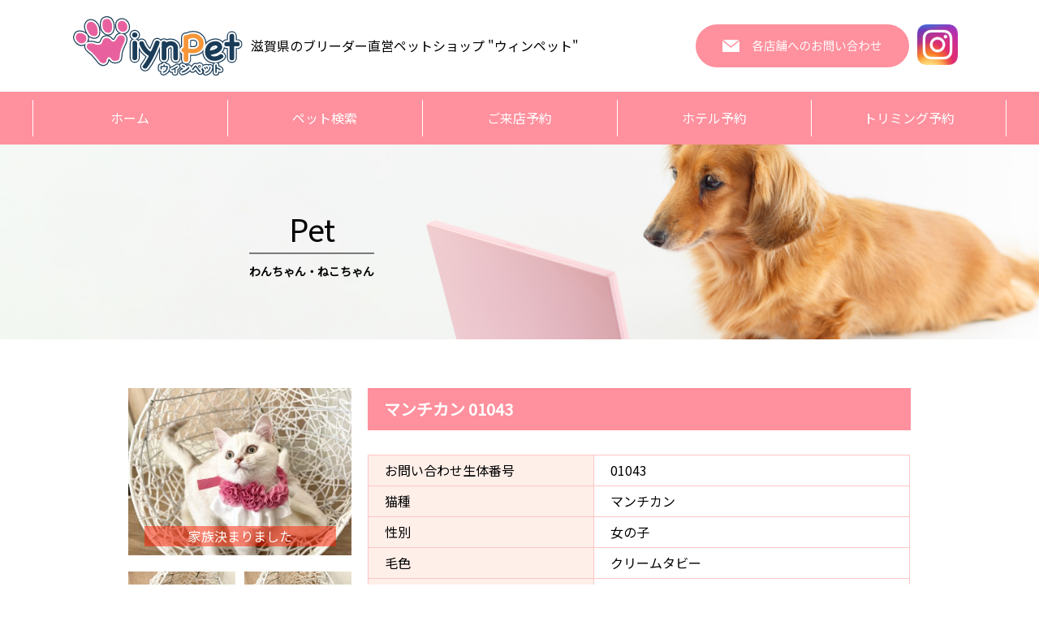

--- FILE ---
content_type: text/html; charset=UTF-8
request_url: https://wiynpet.shop/pet/%E3%83%9E%E3%83%B3%E3%83%81%E3%82%AB%E3%83%B3-01043/
body_size: 36625
content:
<!doctype html>
	<html lang="ja">

	<head>
		<meta charset="UTF-8">
		<meta name="viewport" content="width=device-width, initial-scale=1">
		<link rel="profile" href="https://gmpg.org/xfn/11">
		
		<meta name='robots' content='index, follow, max-image-preview:large, max-snippet:-1, max-video-preview:-1' />

	<!-- This site is optimized with the Yoast SEO plugin v20.2 - https://yoast.com/wordpress/plugins/seo/ -->
	<title>マンチカン 01043 - WIYNペット</title>
	<link rel="canonical" href="https://wiynpet.shop/pet/マンチカン-01043/" />
	<meta property="og:locale" content="ja_JP" />
	<meta property="og:type" content="article" />
	<meta property="og:title" content="マンチカン 01043 - WIYNペット" />
	<meta property="og:url" content="https://wiynpet.shop/pet/マンチカン-01043/" />
	<meta property="og:site_name" content="WIYNペット" />
	<meta property="article:modified_time" content="2022-12-06T08:11:55+00:00" />
	<meta name="twitter:card" content="summary_large_image" />
	<script type="application/ld+json" class="yoast-schema-graph">{"@context":"https://schema.org","@graph":[{"@type":"WebPage","@id":"https://wiynpet.shop/pet/%e3%83%9e%e3%83%b3%e3%83%81%e3%82%ab%e3%83%b3-01043/","url":"https://wiynpet.shop/pet/%e3%83%9e%e3%83%b3%e3%83%81%e3%82%ab%e3%83%b3-01043/","name":"マンチカン 01043 - WIYNペット","isPartOf":{"@id":"https://wiynpet.shop/#website"},"datePublished":"2021-11-06T05:56:34+00:00","dateModified":"2022-12-06T08:11:55+00:00","breadcrumb":{"@id":"https://wiynpet.shop/pet/%e3%83%9e%e3%83%b3%e3%83%81%e3%82%ab%e3%83%b3-01043/#breadcrumb"},"inLanguage":"ja","potentialAction":[{"@type":"ReadAction","target":["https://wiynpet.shop/pet/%e3%83%9e%e3%83%b3%e3%83%81%e3%82%ab%e3%83%b3-01043/"]}]},{"@type":"BreadcrumbList","@id":"https://wiynpet.shop/pet/%e3%83%9e%e3%83%b3%e3%83%81%e3%82%ab%e3%83%b3-01043/#breadcrumb","itemListElement":[{"@type":"ListItem","position":1,"name":"ホーム","item":"https://wiynpet.shop/"},{"@type":"ListItem","position":2,"name":"マンチカン 01043"}]},{"@type":"WebSite","@id":"https://wiynpet.shop/#website","url":"https://wiynpet.shop/","name":"WIYNペット","description":"滋賀県でブリーダー直営のペットショップといえばWIYNペット","potentialAction":[{"@type":"SearchAction","target":{"@type":"EntryPoint","urlTemplate":"https://wiynpet.shop/?s={search_term_string}"},"query-input":"required name=search_term_string"}],"inLanguage":"ja"}]}</script>
	<!-- / Yoast SEO plugin. -->


<link rel='dns-prefetch' href='//cdn.jsdelivr.net' />
<link rel='dns-prefetch' href='//cdnjs.cloudflare.com' />
<link rel='dns-prefetch' href='//www.googletagmanager.com' />
<link rel='dns-prefetch' href='//fonts.googleapis.com' />
<link rel='dns-prefetch' href='//s.w.org' />
<link rel="alternate" type="application/rss+xml" title="WIYNペット &raquo; フィード" href="https://wiynpet.shop/feed/" />
<link rel="alternate" type="application/rss+xml" title="WIYNペット &raquo; コメントフィード" href="https://wiynpet.shop/comments/feed/" />
<script type="text/javascript">
window._wpemojiSettings = {"baseUrl":"https:\/\/s.w.org\/images\/core\/emoji\/14.0.0\/72x72\/","ext":".png","svgUrl":"https:\/\/s.w.org\/images\/core\/emoji\/14.0.0\/svg\/","svgExt":".svg","source":{"concatemoji":"https:\/\/wiynpet.shop\/wp-includes\/js\/wp-emoji-release.min.js?ver=6.0.5"}};
/*! This file is auto-generated */
!function(e,a,t){var n,r,o,i=a.createElement("canvas"),p=i.getContext&&i.getContext("2d");function s(e,t){var a=String.fromCharCode,e=(p.clearRect(0,0,i.width,i.height),p.fillText(a.apply(this,e),0,0),i.toDataURL());return p.clearRect(0,0,i.width,i.height),p.fillText(a.apply(this,t),0,0),e===i.toDataURL()}function c(e){var t=a.createElement("script");t.src=e,t.defer=t.type="text/javascript",a.getElementsByTagName("head")[0].appendChild(t)}for(o=Array("flag","emoji"),t.supports={everything:!0,everythingExceptFlag:!0},r=0;r<o.length;r++)t.supports[o[r]]=function(e){if(!p||!p.fillText)return!1;switch(p.textBaseline="top",p.font="600 32px Arial",e){case"flag":return s([127987,65039,8205,9895,65039],[127987,65039,8203,9895,65039])?!1:!s([55356,56826,55356,56819],[55356,56826,8203,55356,56819])&&!s([55356,57332,56128,56423,56128,56418,56128,56421,56128,56430,56128,56423,56128,56447],[55356,57332,8203,56128,56423,8203,56128,56418,8203,56128,56421,8203,56128,56430,8203,56128,56423,8203,56128,56447]);case"emoji":return!s([129777,127995,8205,129778,127999],[129777,127995,8203,129778,127999])}return!1}(o[r]),t.supports.everything=t.supports.everything&&t.supports[o[r]],"flag"!==o[r]&&(t.supports.everythingExceptFlag=t.supports.everythingExceptFlag&&t.supports[o[r]]);t.supports.everythingExceptFlag=t.supports.everythingExceptFlag&&!t.supports.flag,t.DOMReady=!1,t.readyCallback=function(){t.DOMReady=!0},t.supports.everything||(n=function(){t.readyCallback()},a.addEventListener?(a.addEventListener("DOMContentLoaded",n,!1),e.addEventListener("load",n,!1)):(e.attachEvent("onload",n),a.attachEvent("onreadystatechange",function(){"complete"===a.readyState&&t.readyCallback()})),(e=t.source||{}).concatemoji?c(e.concatemoji):e.wpemoji&&e.twemoji&&(c(e.twemoji),c(e.wpemoji)))}(window,document,window._wpemojiSettings);
</script>
<style type="text/css">
img.wp-smiley,
img.emoji {
	display: inline !important;
	border: none !important;
	box-shadow: none !important;
	height: 1em !important;
	width: 1em !important;
	margin: 0 0.07em !important;
	vertical-align: -0.1em !important;
	background: none !important;
	padding: 0 !important;
}
</style>
	<link rel='stylesheet' id='wp-block-library-css'  href='https://wiynpet.shop/wp-includes/css/dist/block-library/style.min.css?ver=6.0.5' type='text/css' media='all' />
<style id='global-styles-inline-css' type='text/css'>
body{--wp--preset--color--black: #000000;--wp--preset--color--cyan-bluish-gray: #abb8c3;--wp--preset--color--white: #ffffff;--wp--preset--color--pale-pink: #f78da7;--wp--preset--color--vivid-red: #cf2e2e;--wp--preset--color--luminous-vivid-orange: #ff6900;--wp--preset--color--luminous-vivid-amber: #fcb900;--wp--preset--color--light-green-cyan: #7bdcb5;--wp--preset--color--vivid-green-cyan: #00d084;--wp--preset--color--pale-cyan-blue: #8ed1fc;--wp--preset--color--vivid-cyan-blue: #0693e3;--wp--preset--color--vivid-purple: #9b51e0;--wp--preset--gradient--vivid-cyan-blue-to-vivid-purple: linear-gradient(135deg,rgba(6,147,227,1) 0%,rgb(155,81,224) 100%);--wp--preset--gradient--light-green-cyan-to-vivid-green-cyan: linear-gradient(135deg,rgb(122,220,180) 0%,rgb(0,208,130) 100%);--wp--preset--gradient--luminous-vivid-amber-to-luminous-vivid-orange: linear-gradient(135deg,rgba(252,185,0,1) 0%,rgba(255,105,0,1) 100%);--wp--preset--gradient--luminous-vivid-orange-to-vivid-red: linear-gradient(135deg,rgba(255,105,0,1) 0%,rgb(207,46,46) 100%);--wp--preset--gradient--very-light-gray-to-cyan-bluish-gray: linear-gradient(135deg,rgb(238,238,238) 0%,rgb(169,184,195) 100%);--wp--preset--gradient--cool-to-warm-spectrum: linear-gradient(135deg,rgb(74,234,220) 0%,rgb(151,120,209) 20%,rgb(207,42,186) 40%,rgb(238,44,130) 60%,rgb(251,105,98) 80%,rgb(254,248,76) 100%);--wp--preset--gradient--blush-light-purple: linear-gradient(135deg,rgb(255,206,236) 0%,rgb(152,150,240) 100%);--wp--preset--gradient--blush-bordeaux: linear-gradient(135deg,rgb(254,205,165) 0%,rgb(254,45,45) 50%,rgb(107,0,62) 100%);--wp--preset--gradient--luminous-dusk: linear-gradient(135deg,rgb(255,203,112) 0%,rgb(199,81,192) 50%,rgb(65,88,208) 100%);--wp--preset--gradient--pale-ocean: linear-gradient(135deg,rgb(255,245,203) 0%,rgb(182,227,212) 50%,rgb(51,167,181) 100%);--wp--preset--gradient--electric-grass: linear-gradient(135deg,rgb(202,248,128) 0%,rgb(113,206,126) 100%);--wp--preset--gradient--midnight: linear-gradient(135deg,rgb(2,3,129) 0%,rgb(40,116,252) 100%);--wp--preset--duotone--dark-grayscale: url('#wp-duotone-dark-grayscale');--wp--preset--duotone--grayscale: url('#wp-duotone-grayscale');--wp--preset--duotone--purple-yellow: url('#wp-duotone-purple-yellow');--wp--preset--duotone--blue-red: url('#wp-duotone-blue-red');--wp--preset--duotone--midnight: url('#wp-duotone-midnight');--wp--preset--duotone--magenta-yellow: url('#wp-duotone-magenta-yellow');--wp--preset--duotone--purple-green: url('#wp-duotone-purple-green');--wp--preset--duotone--blue-orange: url('#wp-duotone-blue-orange');--wp--preset--font-size--small: 13px;--wp--preset--font-size--medium: 20px;--wp--preset--font-size--large: 36px;--wp--preset--font-size--x-large: 42px;}.has-black-color{color: var(--wp--preset--color--black) !important;}.has-cyan-bluish-gray-color{color: var(--wp--preset--color--cyan-bluish-gray) !important;}.has-white-color{color: var(--wp--preset--color--white) !important;}.has-pale-pink-color{color: var(--wp--preset--color--pale-pink) !important;}.has-vivid-red-color{color: var(--wp--preset--color--vivid-red) !important;}.has-luminous-vivid-orange-color{color: var(--wp--preset--color--luminous-vivid-orange) !important;}.has-luminous-vivid-amber-color{color: var(--wp--preset--color--luminous-vivid-amber) !important;}.has-light-green-cyan-color{color: var(--wp--preset--color--light-green-cyan) !important;}.has-vivid-green-cyan-color{color: var(--wp--preset--color--vivid-green-cyan) !important;}.has-pale-cyan-blue-color{color: var(--wp--preset--color--pale-cyan-blue) !important;}.has-vivid-cyan-blue-color{color: var(--wp--preset--color--vivid-cyan-blue) !important;}.has-vivid-purple-color{color: var(--wp--preset--color--vivid-purple) !important;}.has-black-background-color{background-color: var(--wp--preset--color--black) !important;}.has-cyan-bluish-gray-background-color{background-color: var(--wp--preset--color--cyan-bluish-gray) !important;}.has-white-background-color{background-color: var(--wp--preset--color--white) !important;}.has-pale-pink-background-color{background-color: var(--wp--preset--color--pale-pink) !important;}.has-vivid-red-background-color{background-color: var(--wp--preset--color--vivid-red) !important;}.has-luminous-vivid-orange-background-color{background-color: var(--wp--preset--color--luminous-vivid-orange) !important;}.has-luminous-vivid-amber-background-color{background-color: var(--wp--preset--color--luminous-vivid-amber) !important;}.has-light-green-cyan-background-color{background-color: var(--wp--preset--color--light-green-cyan) !important;}.has-vivid-green-cyan-background-color{background-color: var(--wp--preset--color--vivid-green-cyan) !important;}.has-pale-cyan-blue-background-color{background-color: var(--wp--preset--color--pale-cyan-blue) !important;}.has-vivid-cyan-blue-background-color{background-color: var(--wp--preset--color--vivid-cyan-blue) !important;}.has-vivid-purple-background-color{background-color: var(--wp--preset--color--vivid-purple) !important;}.has-black-border-color{border-color: var(--wp--preset--color--black) !important;}.has-cyan-bluish-gray-border-color{border-color: var(--wp--preset--color--cyan-bluish-gray) !important;}.has-white-border-color{border-color: var(--wp--preset--color--white) !important;}.has-pale-pink-border-color{border-color: var(--wp--preset--color--pale-pink) !important;}.has-vivid-red-border-color{border-color: var(--wp--preset--color--vivid-red) !important;}.has-luminous-vivid-orange-border-color{border-color: var(--wp--preset--color--luminous-vivid-orange) !important;}.has-luminous-vivid-amber-border-color{border-color: var(--wp--preset--color--luminous-vivid-amber) !important;}.has-light-green-cyan-border-color{border-color: var(--wp--preset--color--light-green-cyan) !important;}.has-vivid-green-cyan-border-color{border-color: var(--wp--preset--color--vivid-green-cyan) !important;}.has-pale-cyan-blue-border-color{border-color: var(--wp--preset--color--pale-cyan-blue) !important;}.has-vivid-cyan-blue-border-color{border-color: var(--wp--preset--color--vivid-cyan-blue) !important;}.has-vivid-purple-border-color{border-color: var(--wp--preset--color--vivid-purple) !important;}.has-vivid-cyan-blue-to-vivid-purple-gradient-background{background: var(--wp--preset--gradient--vivid-cyan-blue-to-vivid-purple) !important;}.has-light-green-cyan-to-vivid-green-cyan-gradient-background{background: var(--wp--preset--gradient--light-green-cyan-to-vivid-green-cyan) !important;}.has-luminous-vivid-amber-to-luminous-vivid-orange-gradient-background{background: var(--wp--preset--gradient--luminous-vivid-amber-to-luminous-vivid-orange) !important;}.has-luminous-vivid-orange-to-vivid-red-gradient-background{background: var(--wp--preset--gradient--luminous-vivid-orange-to-vivid-red) !important;}.has-very-light-gray-to-cyan-bluish-gray-gradient-background{background: var(--wp--preset--gradient--very-light-gray-to-cyan-bluish-gray) !important;}.has-cool-to-warm-spectrum-gradient-background{background: var(--wp--preset--gradient--cool-to-warm-spectrum) !important;}.has-blush-light-purple-gradient-background{background: var(--wp--preset--gradient--blush-light-purple) !important;}.has-blush-bordeaux-gradient-background{background: var(--wp--preset--gradient--blush-bordeaux) !important;}.has-luminous-dusk-gradient-background{background: var(--wp--preset--gradient--luminous-dusk) !important;}.has-pale-ocean-gradient-background{background: var(--wp--preset--gradient--pale-ocean) !important;}.has-electric-grass-gradient-background{background: var(--wp--preset--gradient--electric-grass) !important;}.has-midnight-gradient-background{background: var(--wp--preset--gradient--midnight) !important;}.has-small-font-size{font-size: var(--wp--preset--font-size--small) !important;}.has-medium-font-size{font-size: var(--wp--preset--font-size--medium) !important;}.has-large-font-size{font-size: var(--wp--preset--font-size--large) !important;}.has-x-large-font-size{font-size: var(--wp--preset--font-size--x-large) !important;}
</style>
<link rel='stylesheet' id='lbwps-styles-photoswipe5-main-css'  href='https://wiynpet.shop/wp-content/plugins/lightbox-photoswipe/assets/ps5/styles/main.css?ver=5.0.44' type='text/css' media='all' />
<link rel='stylesheet' id='wp-pagenavi-css'  href='https://wiynpet.shop/wp-content/plugins/wp-pagenavi/pagenavi-css.css?ver=2.70' type='text/css' media='all' />
<link rel='stylesheet' id='origin-style-css'  href='https://wiynpet.shop/wp-content/themes/origin/style.css?ver=6.0.5' type='text/css' media='all' />
<link rel='stylesheet' id='swiper_css-css'  href='https://cdnjs.cloudflare.com/ajax/libs/Swiper/3.4.1/css/swiper.min.css?ver=6.0.5' type='text/css' media='all' />
<link rel='stylesheet' id='datepicker_css-css'  href='https://cdnjs.cloudflare.com/ajax/libs/jqueryui/1.12.1/themes/base/jquery-ui.min.css?ver=6.0.5' type='text/css' media='all' />
<link rel='stylesheet' id='google_fonts-css'  href='https://fonts.googleapis.com/css?family=Noto+Sans+JP&#038;display=swap&#038;ver=6.0.5' type='text/css' media='all' />
<link rel='stylesheet' id='style2_css-css'  href='https://wiynpet.shop/wp-content/themes/origin/style2.css?ver=20260124081357' type='text/css' media='all' />
<!--n2css--><script type='text/javascript' src='https://wiynpet.shop/wp-includes/js/jquery/jquery.min.js?ver=3.6.0' id='jquery-core-js'></script>
<script type='text/javascript' src='https://wiynpet.shop/wp-includes/js/jquery/jquery-migrate.min.js?ver=3.3.2' id='jquery-migrate-js'></script>
<script type='text/javascript' src='https://cdn.jsdelivr.net/npm/vue@2.6.12?ver=6.0.5' id='vue_js-js'></script>
<script type='text/javascript' src='https://wiynpet.shop/wp-content/themes/origin/js/ofi.min.js?ver=6.0.5' id='ofi_js-js'></script>
<script type='text/javascript' src='https://cdnjs.cloudflare.com/ajax/libs/Swiper/3.4.1/js/swiper.min.js?ver=6.0.5' id='swiper_js-js'></script>
<script type='text/javascript' src='https://wiynpet.shop/wp-content/themes/origin/lib/jQuery-rwdImageMaps-master/jquery.rwdImageMaps.min.js?ver=6.0.5' id='jQuery-rwdImageMaps-master-js'></script>

<!-- Google アナリティクス スニペット (Site Kit が追加) -->
<script type='text/javascript' src='https://www.googletagmanager.com/gtag/js?id=UA-193578528-1' id='google_gtagjs-js' async></script>
<script type='text/javascript' id='google_gtagjs-js-after'>
window.dataLayer = window.dataLayer || [];function gtag(){dataLayer.push(arguments);}
gtag('set', 'linker', {"domains":["wiynpet.shop"]} );
gtag("js", new Date());
gtag("set", "developer_id.dZTNiMT", true);
gtag("config", "UA-193578528-1", {"anonymize_ip":true});
</script>

<!-- (ここまで) Google アナリティクス スニペット (Site Kit が追加) -->
<link rel="https://api.w.org/" href="https://wiynpet.shop/wp-json/" /><link rel="alternate" type="application/json" href="https://wiynpet.shop/wp-json/wp/v2/pet/4532" /><meta name="generator" content="WordPress 6.0.5" />
<link rel='shortlink' href='https://wiynpet.shop/?p=4532' />
<link rel="alternate" type="application/json+oembed" href="https://wiynpet.shop/wp-json/oembed/1.0/embed?url=https%3A%2F%2Fwiynpet.shop%2Fpet%2F%25e3%2583%259e%25e3%2583%25b3%25e3%2583%2581%25e3%2582%25ab%25e3%2583%25b3-01043%2F" />
<link rel="alternate" type="text/xml+oembed" href="https://wiynpet.shop/wp-json/oembed/1.0/embed?url=https%3A%2F%2Fwiynpet.shop%2Fpet%2F%25e3%2583%259e%25e3%2583%25b3%25e3%2583%2581%25e3%2582%25ab%25e3%2583%25b3-01043%2F&#038;format=xml" />
<meta name="generator" content="Site Kit by Google 1.95.0" /><script type="text/javascript">
	window._se_plugin_version = '8.1.9';
</script>
<link rel="icon" href="https://wiynpet.shop/wp-content/uploads/2022/07/cropped-logo-32x32.png" sizes="32x32" />
<link rel="icon" href="https://wiynpet.shop/wp-content/uploads/2022/07/cropped-logo-192x192.png" sizes="192x192" />
<link rel="apple-touch-icon" href="https://wiynpet.shop/wp-content/uploads/2022/07/cropped-logo-180x180.png" />
<meta name="msapplication-TileImage" content="https://wiynpet.shop/wp-content/uploads/2022/07/cropped-logo-270x270.png" />
	</head>
	<body class="pet-template-default single single-pet postid-4532">
		<div id="page" class="site">
			<a class="skip-link screen-reader-text" href="#content">
				Skip to content			</a>
			<header id="masthead" class="site-header">
				<div class="head-wrap">
					<div class="head-area w1200 flex">
						<div class="left">
														<p class="site-title">
								<a href="https://wiynpet.shop/" rel="home">
									<img src="https://wiynpet.shop/wp-content/themes/origin/images/common/logo.svg" alt="">
								</a>
							</p>
													</div>
						<div class="center">
							<p>滋賀県のブリーダー直営ペットショップ "ウィンペット"</p>
						</div>
						<div class="right flex">
							<a href="https://wiynpet.shop/contact/">
								<img class="contactbn" src="https://wiynpet.shop/wp-content/themes/origin/images/common/contact.svg" alt="">
							</a>
							<a href="https://www.instagram.com/wiynpet/?hl=ja">
								<img class="insta" src="https://wiynpet.shop/wp-content/themes/origin/images/common/insta.webp" alt="">
							</a>
						</div>
					</div>
				</div>
				<div id="menu-area" class="menu-area">
					<div class="m-wrap">
						<nav id="site-navigation" class="main-navigation">
							<div class="menu-menu-container"><ul id="primary-menu" class="menu"><li id="menu-item-189" class="menu-item menu-item-type-custom menu-item-object-custom menu-item-home menu-item-189"><a href="http://wiynpet.shop/">ホーム</a></li>
<li id="menu-item-358" class="menu-item menu-item-type-post_type menu-item-object-page menu-item-358"><a href="https://wiynpet.shop/psearch/">ペット検索</a></li>
<li id="menu-item-207" class="menu-item menu-item-type-post_type menu-item-object-page menu-item-207"><a href="https://wiynpet.shop/reserved/">ご来店予約</a></li>
<li id="menu-item-86702" class="menu-item menu-item-type-post_type menu-item-object-page menu-item-86702"><a href="https://wiynpet.shop/reserved_hotel/">ホテル予約</a></li>
<li id="menu-item-86703" class="menu-item menu-item-type-post_type menu-item-object-page menu-item-86703"><a href="https://wiynpet.shop/reserved_trimming/">トリミング予約</a></li>
</ul></div>						</nav>
					</div>
				</div>
			</header>

			
			<div id="content" class="site-content">
<div id="primary" class="content-area">
    <main id="main" class="site-main">
        <section class="s1">
            <div class="main-img">
                <img src="https://wiynpet.shop/wp-content/themes/origin/images/news/main.jpg" alt="">
                <div class="tt">
                    <p class="sub">Pet</p>
                    <h1>わんちゃん・ねこちゃん</h1>
                </div>
            </div>
        </section>
        <section class="s2">
            <div class="inner">
                <div class="area flex">
                                                                                                    <div class="thumb">
                                                                    <a href="https://wiynpet.shop/wp-content/uploads/2021/11/0A1D74A2-8B36-4388-AB6A-6EF98CE10D4F-e1640676346264.jpeg" data-lbwps-width="480" data-lbwps-height="360" data-lbwps-srcsmall="https://wiynpet.shop/wp-content/uploads/2021/11/0A1D74A2-8B36-4388-AB6A-6EF98CE10D4F-e1640676346264.jpeg">
                                        <img src="https://wiynpet.shop/wp-content/uploads/2021/11/0A1D74A2-8B36-4388-AB6A-6EF98CE10D4F-e1640676346264.jpeg" alt="">
                                                                                    <p class="kazoku_label">家族決まりました</p>
                                                                            </a>
                                
                                                                    <div class="sub-thumb flex">
                                                                                                                                    <div class="s-box">
                                                    <a href="https://wiynpet.shop/wp-content/uploads/2021/11/A8954107-FE6B-4CDC-A23E-1C73B3DEE3F7-e1640676359203.jpeg" data-lbwps-width="480" data-lbwps-height="360" data-lbwps-srcsmall="https://wiynpet.shop/wp-content/uploads/2021/11/A8954107-FE6B-4CDC-A23E-1C73B3DEE3F7-e1640676359203.jpeg">
                                                        <img src="https://wiynpet.shop/wp-content/uploads/2021/11/A8954107-FE6B-4CDC-A23E-1C73B3DEE3F7-e1640676359203.jpeg" alt="">
                                                    </a>
                                                </div>
                                                                                                                                                                                <div class="s-box">
                                                    <a href="https://wiynpet.shop/wp-content/uploads/2021/11/C5151C01-CD74-4553-844F-2817532F49FC-e1640676372619.jpeg" data-lbwps-width="480" data-lbwps-height="360" data-lbwps-srcsmall="https://wiynpet.shop/wp-content/uploads/2021/11/C5151C01-CD74-4553-844F-2817532F49FC-e1640676372619.jpeg">
                                                        <img src="https://wiynpet.shop/wp-content/uploads/2021/11/C5151C01-CD74-4553-844F-2817532F49FC-e1640676372619.jpeg" alt="">
                                                    </a>
                                                </div>
                                                                                                                                                                                                                                                                                                </div>
                                
                                                            </div>
                            <div class="cont">
                                                                <h1 class="p-title">マンチカン 01043</h1>
                                <table>
                                                                            <tr>
                                            <th>お問い合わせ生体番号</th>
                                            <td>01043</td>
                                        </tr>
                                    
                                                                            <tr>
                                            <th>猫種</th>
                                            <td>マンチカン　</td>
                                        </tr>
                                                                        <tr>
                                        <th>性別</th>
                                        <td>女の子</td>
                                    </tr>
                                    <tr>
                                        <th>毛色</th>
                                        <td>クリームタビー</td>
                                    </tr>
                                                                            <tr>
                                            <th>誕生日</th>
                                            <td>2021年8月27日</td>
                                        </tr>
                                                                                                            <tr>
                                        <th>店舗名</th>
                                        <td>ブランチ大津京店</td>
                                    </tr>

                                                                            <tr>
                                            <th>出生</th>
                                            <td>当店生まれ</td>
                                        </tr>
                                    
                                                                            <tr>
                                            <th>遺伝子検査</th>
                                            <td>検査済み</td>
                                        </tr>
                                    
                                                                            <tr>
                                            <th>説明</th>
                                            <td>淡いクリーム色が可愛い女の子♡</td>
                                        </tr>
                                    
                                                                                                                    
                                                                    </table>

                                
                            </div>


                                                            </div>
            </div>
        </section>
        <section class="s3">
            <div class="inner">
                <div class="area">
                    <h2>WIYNペット安心パック</h2>
                    <div class="fld flex">
                        <div class="box">
                            <h3>1.生命保証</h3>
                            <p class="desc">
                                当店で販売したペットが14日目までに死亡した場合、または重大な病気を確認した場合に、代犬・代猫を提供いたします。
                            </p>
                        </div>
                        <div class="box">
                            <h3>2.内部寄生虫駆除</h3>
                            <p class="desc">
                                免疫力の弱い子犬・子猫に内部寄生虫が感染しないよう、内部寄生虫検査とお薬による駆除を行っています。
                            </p>
                        </div>
                        <div class="box">
                            <h3>3.外部寄生虫駆除</h3>
                            <p class="desc">
                                ノミ・ダニなどの外部寄生虫に感染しないよう、検査および駆除を行っています。
                            </p>
                        </div>
                        <div class="box">
                            <h3>4.ドクターズチェック</h3>
                            <p class="desc">
                                子犬・子猫は全頭、獣医師による健康チェックを行い、健康状態を確認しています。また、チェックの結果をドクターズチェックシートとしてお渡しします。
                            </p>
                        </div>
                        <div class="box">
                            <h3>5.ファーストワクチン</h3>
                            <p class="desc">
                                免疫力の弱い子犬、子猫に対し、適切な予防接種を行っています。（2回目以降の接種については別途料金を頂戴いたします）
                            </p>
                        </div>

                    </div>
                    <h2>予約内金システム</h2>
                    <h3>お支払方法</h3>
                    <ul class="payment_list">
                        <li>現金</li>
                        <li>クレジットカード
                            <div class="cr_area">
                                <div class="thumb">
                                    <img src="https://wiynpet.shop/wp-content/themes/origin/images/common/credit.png" alt="">
                                </div>
                            </div>
                        </li>
                        <li>ショッピングローン</li>
                    </ul>
                </div>
            </div>
        </section>
    </main><!-- #main -->
</div><!-- #primary -->
<script>
    new Vue({
        el: "#mitumori",
        data: {
            pet_price: "327800",
            ansin_price: "60000",
            wakutin_price2: "5500",
            wakutin_price3: "5500",
            check_price_list: [],
        },
        computed: {
            fullprice: function() {
                let check_total_price = this.check_price_list.reduce(function(sum, element) {
                    return Number(sum) + Number(element);
                }, 0);
                let fp = Number(this.pet_price) + Number(this.ansin_price) + Number(this.wakutin_price2) + Number(this.wakutin_price3) + Number(check_total_price);
                return fp.toLocaleString();
            }
        },
    });
</script>
	</div><!-- #content -->
	<footer id="colophon" class="site-footer">
		<div class="f-inner">
			<div class="f-logo">
				<img src="https://wiynpet.shop/wp-content/themes/origin/images/common/f-logo.svg" alt="">
			</div>
			<div class="menu-area flex">
				<div class="box">
					<p>ウィンペットの安心のこだわり</p>
					<ul>
						<li>
							<a href="https://wiynpet.shop/concept/">安心のこだわり</a>
						</li>
						<li><a href="https://wiynpet.shop/survices/#s2">トリミング</a></li>
						<li><a href="https://wiynpet.shop/survices/#s4">ペットホテル</a></li>
					</ul>
				</div>
				<div class="box">
					<p>店舗案内・アクセス</p>
					<ul>
						<li><a href="https://wiynpet.shop/guide/#shop1">WIYNペット 本店</a></li>
						<li><a href="https://wiynpet.shop/guide/#shop2">WIYNペット ブランチ大津京店</a></li>
					</ul>
				</div>
				<div class="box">
					<p>お問い合わせ・お知らせ</p>
					<ul>
						<li><a href="https://wiynpet.shop/contact/#shop1">お問い合わせフォーム</a></li>
												<li><a href="https://wiynpet.shop/category/media/">メディア紹介</a></li>
					</ul>
				</div>
				<div class="box">
					<p>このサイトについて</p>
					<ul>
						<li><a href="https://wiynpet.shop/using/">ご利用にあたって</a></li>
						<li><a href="https://wiynpet.shop/policy/">プライバシーポリシー</a></li>
					</ul>
				</div>
			</div>
		</div>
		<div class="cr">
			<p>Copyright© Wiynpet All Rights Reserved.</p>	
		</div>
	</footer><!-- #colophon -->
</div><!-- #page -->

<script type='text/javascript' id='lbwps-photoswipe5-js-extra'>
/* <![CDATA[ */
var lbwpsOptions = {"label_facebook":"Share on Facebook","label_twitter":"Tweet","label_pinterest":"Pin it","label_download":"Download image","label_copyurl":"Copy image URL","label_ui_close":"Close [Esc]","label_ui_zoom":"Zoom","label_ui_prev":"Previous [\u2190]","label_ui_next":"Next [\u2192]","label_ui_error":"The image cannot be loaded","label_ui_fullscreen":"Toggle fullscreen [F]","share_facebook":"1","share_twitter":"1","share_pinterest":"1","share_download":"1","share_direct":"0","share_copyurl":"0","close_on_drag":"1","history":"1","show_counter":"1","show_fullscreen":"1","show_zoom":"1","show_caption":"1","loop":"1","pinchtoclose":"1","taptotoggle":"1","close_on_click":"1","fulldesktop":"0","use_alt":"0","usecaption":"1","desktop_slider":"1","share_custom_label":"","share_custom_link":"","wheelmode":"close","spacing":"12","idletime":"4000","hide_scrollbars":"1","caption_type":"overlay","bg_opacity":"100","padding_left":"0","padding_top":"0","padding_right":"0","padding_bottom":"0"};
/* ]]> */
</script>
<script type="module" src="https://wiynpet.shop/wp-content/plugins/lightbox-photoswipe/assets/ps5/frontend.min.js?ver=5.0.44"></script><script type='text/javascript' src='https://wiynpet.shop/wp-content/themes/origin/js/navigation.js?ver=20151215' id='origin-navigation-js'></script>
<script type='text/javascript' src='https://wiynpet.shop/wp-content/themes/origin/js/skip-link-focus-fix.js?ver=20151215' id='origin-skip-link-focus-fix-js'></script>
<script type='text/javascript' src='https://wiynpet.shop/wp-includes/js/jquery/ui/core.min.js?ver=1.13.1' id='jquery-ui-core-js'></script>
<script type='text/javascript' src='https://wiynpet.shop/wp-includes/js/jquery/ui/datepicker.min.js?ver=1.13.1' id='jquery-ui-datepicker-js'></script>
<script type='text/javascript' id='jquery-ui-datepicker-js-after'>
jQuery(function(jQuery){jQuery.datepicker.setDefaults({"closeText":"\u9589\u3058\u308b","currentText":"\u4eca\u65e5","monthNames":["1\u6708","2\u6708","3\u6708","4\u6708","5\u6708","6\u6708","7\u6708","8\u6708","9\u6708","10\u6708","11\u6708","12\u6708"],"monthNamesShort":["1\u6708","2\u6708","3\u6708","4\u6708","5\u6708","6\u6708","7\u6708","8\u6708","9\u6708","10\u6708","11\u6708","12\u6708"],"nextText":"\u6b21","prevText":"\u524d","dayNames":["\u65e5\u66dc\u65e5","\u6708\u66dc\u65e5","\u706b\u66dc\u65e5","\u6c34\u66dc\u65e5","\u6728\u66dc\u65e5","\u91d1\u66dc\u65e5","\u571f\u66dc\u65e5"],"dayNamesShort":["\u65e5","\u6708","\u706b","\u6c34","\u6728","\u91d1","\u571f"],"dayNamesMin":["\u65e5","\u6708","\u706b","\u6c34","\u6728","\u91d1","\u571f"],"dateFormat":"yy-mm-dd","firstDay":1,"isRTL":false});});
</script>

		
			
		<script>
			jQuery(function($) {

				$(function() {
					var win = $(window);
					var nav = $('#menu-area');
					var navPosi = $('#menu-area').offset().top;
					win.on('scroll', function() {
						var scr = win.scrollTop();
						if (scr > navPosi) {
							nav.addClass('sticky');
						} else {
							nav.removeClass('sticky');
						}
					});
				});

			});
		</script>

		
		
			    <script type="text/javascript">
        jQuery(document).ready(function ($) {

            for (let i = 0; i < document.forms.length; ++i) {
                let form = document.forms[i];
				if ($(form).attr("method") != "get") { $(form).append('<input type="hidden" name="WEPvsBmateNAw" value="H_yJ9PBt86Of*4xq" />'); }
if ($(form).attr("method") != "get") { $(form).append('<input type="hidden" name="_rVHTJIYNBmgdk" value="d5tpJfaOR8ZvBr" />'); }
            }

            $(document).on('submit', 'form', function () {
				if ($(this).attr("method") != "get") { $(this).append('<input type="hidden" name="WEPvsBmateNAw" value="H_yJ9PBt86Of*4xq" />'); }
if ($(this).attr("method") != "get") { $(this).append('<input type="hidden" name="_rVHTJIYNBmgdk" value="d5tpJfaOR8ZvBr" />'); }
                return true;
            });

            jQuery.ajaxSetup({
                beforeSend: function (e, data) {

                    if (data.type !== 'POST') return;

                    if (typeof data.data === 'object' && data.data !== null) {
						data.data.append("WEPvsBmateNAw", "H_yJ9PBt86Of*4xq");
data.data.append("_rVHTJIYNBmgdk", "d5tpJfaOR8ZvBr");
                    }
                    else {
                        data.data = data.data + '&WEPvsBmateNAw=H_yJ9PBt86Of*4xq&_rVHTJIYNBmgdk=d5tpJfaOR8ZvBr';
                    }
                }
            });

        });
    </script>
	
</body>
</html>

--- FILE ---
content_type: text/css
request_url: https://wiynpet.shop/wp-content/themes/origin/style2.css?ver=20260124081357
body_size: 50731
content:
@charset "UTF-8";

html,
body,
div,
span,
applet,
object,
iframe,
h1,
h2,
h3,
h4,
h5,
h6,
p,
blockquote,
pre,
a,
abbr,
acronym,
address,
big,
cite,
code,
del,
dfn,
em,
img,
ins,
kbd,
q,
s,
samp,
small,
strike,
strong,
sub,
sup,
tt,
var,
b,
u,
i,
center,
dl,
dt,
dd,
ol,
ul,
li,
fieldset,
form,
label,
legend,
table,
caption,
tbody,
tfoot,
thead,
tr,
th,
td,
article,
aside,
canvas,
details,
embed,
figure,
figcaption,
footer,
header,
hgroup,
menu,
nav,
output,
ruby,
section,
summary,
time,
mark,
audio,
video {
  margin: 0;
  padding: 0;
  border: 0;
  font-size: 100%;
  vertical-align: baseline;
}

article,
aside,
details,
figcaption,
figure,
footer,
header,
hgroup,
menu,
nav,
section {
  display: block;
}

header {
  position: relative;
}

html {
  scroll-behavior: smooth;
}

body {
  line-height: 1;
}

ol,
ul {
  list-style: none;
}

blockquote,
q {
  quotes: none;
}

blockquote:before,
blockquote:after {
  content: '';
  content: none;
}

q:before,
q:after {
  content: '';
  content: none;
}

table {
  border-collapse: collapse;
  border-spacing: 0;
}

/*reset end*/
html,
body {
  color: #000;
  padding: 0;
  margin: 0;
  font-family: 'Noto Sans JP', sans-serif;
}

html {
  font-size: 62.5%;
}

body {
  font-size: 1.6em;
  line-height: 1.6;
}

p,
a {
  line-height: 1.6;
}

body,
button,
input,
select,
optgroup,
textarea {
  color: #000;
}

input,
textarea {
  width: 100%;
}

h1,
h2,
h3,
h4,
h5 {
  margin: 0px;
}

html {
  color: #000;
  position: relative;
}

a {
  text-decoration: none;
  color: #000;
  outline: none;
}

a.underline {
  text-decoration: none;
  border-bottom: 1px solid #000;
  padding-bottom: 0px;
}

a:hover {
  opacity: 0.6;
  transition: 0.5s;
  color: #000;
}

a:visited {
  color: #000;
  outline: none;
}

a:focus {
  outline: none;
}

img {
  vertical-align: bottom;
  max-width: 100%;
}

img[src="*.svg"] {
  width: 100%;
}

table {
  border-collapse: collapse;
  width: 100%;
  word-break: break-all;
  word-wrap: break-all;
}

table th,
table td {
  padding: 10px 20px;
  border-bottom: 1px solid #8a8a8a;
}

table th [type="checkbox"],
table th [type="radio"] {
  width: 20px;
  display: inline-block;
}

table td [type="checkbox"],
table td [type="radio"] {
  width: 20px;
  display: inline-block;
}

table th span label,
table td span label {
  /*display: block;*/
  margin-left: 10px;
}

table th span:first-child label,
table td span:first-child label {
  margin-left: 0px;
}

table th {
  text-align: left;
  font-weight: 500;
}

input[name="use_start_date"],
input[name="use_end_date"] {
  display: inline-block;
  max-width: 200px;
}

.form-wrap table {
  margin-bottom: 50px;
}

.form-wrap h3 {
  font-size: 18px;
  font-weight: normal;
}

.form-wrap .small {
  font-size: 14px;
  color: #000;
  padding: 4px 0;
}

.form-wrap [name="preferred_time1"],
.form-wrap [name="preferred_time2"],
.form-wrap [name="preferred_time3"] {
  max-width: 300px;
}

.form-wrap .pt_tr .flex {
  margin-bottom: 6px;
}


.form-wrap select {
  padding: 2px;
}

.form-wrap table .flex .kara {
  margin: 0 5px;

}

.form-wrap .attention {
  padding: 14px;
  border: 2px solid #e01d1d;
  border-radius: 4px;
  margin: 20px 0 50px 0px;
}

.form-wrap .attention ul{
  list-style-type: disc;
  list-style-position: outside;

}

.form-wrap .attention ul li{
margin-left:1em;
}


.mwform-checkbox-field input,
.mwform-radio-field input {
  margin-right: 0px !important;
}

.mw_wp_form .horizontal-item+.horizontal-item {
  margin-left: 0px !important;
}

div {
  background-repeat: no-repeat;
}

ul {
  padding: 0;
  margin: 0;
  list-style-position: inside;
}

ul li {
  padding: 0;
  margin: 0;
}

.bg_center {
  background-position: center center;
  background-repeat: no-repeat;
  background-size: cover;
}

.flex {
  display: -webkit-box;
  display: -webkit-flex;
  display: -moz-flex;
  display: -ms-flex;
  display: -o-flex;
  display: flex;
  flex-direction: row;
  flex-wrap: wrap;
  justify-content: space-between;
  align-items: stretch;
}

/*
.flex > div, 
.flex > a{
  display: -webkit-box;
  display: -ms-flexbox;
  display: -webkit-flex;
  display: flex;
  -webkit-box-align: center;
  -ms-flex-align: center;
  -webkit-align-items: center;
  align-items: center;
}
*/

.flex img {
  vertical-align: middle;
}

.abs_center {
  position: absolute;
  transform: translate(-50%, -50%);
  top: 50%;
  left: 50%;
}

.red {
  color: red;
}

.bg_center {
  background-repeat: no-repeat;
  background-position: center top;
  position: relative;
}

.object_fit_img {
  width: 100%;
  object-fit: cover;
  font-family: 'object-fit: cover;';
}

.tac {
  text-align: center;
}

.nowrap {
  white-space: nowrap;
}

.hide {
  display: none;
}

.inner {
  margin: 0 auto 50px auto;
  width: 100%;
  max-width: 1000px;
  padding: 50px 8px 50px 8px;
  z-index: -2;
}

.w1200 {
  max-width: 1200px;
  width: 100%;
  margin: 0 auto;
}

.post,
.page {
  margin: 0;
}

#masthead .head-wrap {
  background-color: #fff;
  max-width: 1200px;
  width: 100%;
  margin: 0 auto;
  padding: 20px 50px;
}

#masthead .head-wrap .head-area {
  align-items: center;
  flex-wrap: nowrap;
}

#masthead .head-wrap .h-right #site-navigation {
  width: 100%;
  max-width: 540px;
}

#masthead .head-wrap .h-right #site-navigation ul {
  display: flex;
  justify-content: space-between;
}

#masthead .head-wrap .h-right #site-navigation ul li {
  padding: 0 20px;
}

#masthead .head-wrap .h-right #site-navigation ul li a {
  color: #000;
  font-size: 1.4rem;
}

#masthead .head-wrap .h-right #site-navigation ul li.current-menu-item a {
  color: #4da3e9;
  padding-bottom: 4px;
  border-bottom: 1px solid #4da3e9;
}

.sub-menu {
  display: block !important;
  background-color: #fff;
}

.sub-menu li {
  display: block;
  border-bottom: 1px solid #63a0ca;
  padding: 0 !important;
}

.sub-menu li a {
  padding: 20px !important;
  border-bottom: none !important;
  color: #4d4d4d !important;
}

.sub-menu li a:hover {
  background-color: #bbe0ff;
}

.main-navigation li {
  float: none;
}

.home section.s1 div.main-slider {
  width: 100%;
  max-width: 1920px;
  margin: 0 auto;
  position: relative;
}

.home section.s1 div.main-slider.pc {
  display: block;
}

.home section.s1 div.main-slider.sp {
  display: none;
}

#masthead.site-header .head-wrap .head-area.w1200.flex {
  justify-content: left;
}

#masthead.site-header .head-wrap .head-area.w1200.flex .left {
  width: 20%;
}

#masthead.site-header .head-wrap .head-area.w1200.flex .center {
  width: 47%;
  padding: 0 10px;
  white-space: nowrap;
}

#masthead.site-header .head-wrap .head-area.w1200.flex .right {
  width: 38%;
  flex-wrap: nowrap;
  justify-content: flex-end;
}

#masthead.site-header .head-wrap .head-area.w1200.flex .right .insta {
  max-width: 50px;
  margin: 0 10px;
}

#masthead.site-header .head-wrap .head-area.w1200.flex .right a {
  display: block;
}

#masthead.site-header .menu-area {
  background-color: #ff909d;
  width: 100%;
  height: auto;
}

#masthead.site-header .menu-area .m-wrap {
  max-width: 1200px;
  margin: 0 auto;
  width: 100%;
}

#masthead.site-header .menu-area .m-wrap #site-navigation.main-navigation ul {
  display: flex;
  flex-wrap: nowrap;
  justify-content: center;
  align-items: center;
  padding: 10px 0;
}

#masthead.site-header .menu-area .m-wrap #site-navigation.main-navigation ul li {
  width: 100%;
  text-align: center;
  border-left: 1px solid #fff;
}

#masthead.site-header .menu-area .m-wrap #site-navigation.main-navigation ul li:last-child {
  border-right: 1px solid #fff;
}

#masthead.site-header .menu-area .m-wrap #site-navigation.main-navigation ul li a {
  width: 100%;
  padding: 10px 10px;
  display: block;
  color: #fff;
}

h2 {
  font-size: 2.4rem;
}

section.s1 .main-img {
  position: relative;
}

section.s1 .main-img .tt {
  top: 50%;
  left: 30%;
  transform: translate(-50%, -50%);
  position: absolute;
}

section.s1 .main-img .tt .sub {
  font-size: 3.8rem;
  border-bottom: 1px solid #000;
  margin-bottom: 10px;
  text-align: center;
}

section.s1 .main-img .tt h1 {
  font-size: 1.4rem;
  text-align: center;
}


.swiper-slide .box {
  text-align: center;
}

.box .gender {
  margin: 0 auto;
}

.box .gender[data-gender="男の子"] {
  background-color: #4da3e9;
  color: #fff;
  padding: 0 10px;
  display: inline-block;
  border-radius: 10px;
}

.box .gender[data-gender="女の子"] {
  background-color: #ff8585;
  color: #fff;
  padding: 0 10px;
  display: inline-block;
  border-radius: 10px;
}


.s-result .box {
  margin-bottom: 4px;
  text-align: center;
}

.sc1 .box p.namae {
  min-height: 3.2em;
  display: flex;
  align-items: center;
  justify-content: center;
}

.sc1 .box img {
  height: 100%;
}

.s-result .box p.namae {
  font-size: 1.8rem;
  min-height: 3em;
  display: flex;
  align-items: center;
  justify-content: center;
}

.s-result .box p.price {
  min-height: 1.8em;
}

.s-result .box p.shop {
  background-color: #dadada;
  padding: 4px;
  border-radius: 0px;
  font-size: 1.4rem;
  text-align: center;
}

.home section p {
  margin-bottom: 5px;
  font-size: 1.6rem;
}

.home section p.kensyu {
  font-size: 1.8rem;
  font-weight: bold;
}

.home section.s2 div.inner div.area.flex {
  flex-wrap: nowrap;
}

.home section.s2 div.inner div.area.flex div.cont {
  width: 100%;
}

.home section.s2 div.inner div.area.flex div.cont h2.flex {
  justify-content: center;
  align-items: center;
  flex-wrap: nowrap;
  font-size: 24px;
  margin-bottom: 20px;
}


.home section.s2 div.inner div.area.flex div.cont h2 img {
  margin: 0 10px;
}

.home section.s2 div.inner div.area.flex div.cont div.fld.flex div.box {
  width: 32%;
  border: 1px dotted #ddd;
  padding: 6px;
  margin-bottom: 20px;
}

.home section.s2 div.inner div.area.flex div.cont div.fld.flex div.box p.kensyu {
  font-size: 1.6rem;
  padding: 10px;
  text-align: left;
}

.home section.s2 div.inner div.area.flex div.cont div.fld.flex div.box p.gender {
  font-size: 1.4rem;
  text-align: center;
  padding: 0px 0 10px 0;
}

.home section.s2 div.inner div.area.flex div.side {
  width: 300px;
  margin: 0 0 0 30px;
}

.home section.s2 div.inner div.area.flex div.side h3 {
  background-color: #ff909d;
  color: #fff;
  font-size: 1.6rem;
  width: 100%;
  padding: 30px;
  font-weight: normal;
  white-space: nowrap;
}

.home section.s2 div.inner div.area.flex div.side div.list {
  background-color: #f6f6f6;
  padding: 20px;
}

.home section.s2 div.inner div.area.flex div.side div.list .box.flex {
  background-color: #fff;
  align-items: center;
  margin-bottom: 10px;
}

.home section.s2 div.inner div.area.flex div.side div.list .box.flex div.left {
  width: 40%;
}

.home section.s2 div.inner div.area.flex div.side div.list .box.flex div.right {
  width: 60%;
  padding: 10px;
}

.home section.s2 div.inner div.area.flex div.side div.list .box.flex div.right p.kensyu,
.home section.s2 div.inner div.area.flex div.side div.list .box.flex div.right p.gender {
  font-size: 1.3rem;
}

.home section.s2 div.inner div.area.flex div.side div.list div.mf {
  text-align: right;
  padding: 10px;
}

.home section.s2 div.inner div.area.flex div.side div.list div.mf a.more {
  font-size: 1.4rem;
  text-align: right;
}

.home section.s3 {
  background-color: #f6f6f6;
}

.home section.s3 div.inner div.area h2 {
  font-size: 2.4rem;
  margin-bottom: 30px;
  text-align: center;
}

.home section.s3 div.inner div.area div.fld.flex div.box {
  width: 32%;
  background-color: #fff;
}

.home section.s3 div.inner div.area div.fld.flex div.box h3 {
  font-size: 1.6rem;
  background-color: #ff909d;
  padding: 10px;
  color: #fff;
}

.home section.s3 div.inner div.area div.fld.flex div.box div.desc {
  padding: 10px;
  background-color: #fff;
  text-align: left;
}

.home section.s3 div.inner div.area div.fld.flex div.box div.desc p {
  color: #000;
  text-align: left;
}

.home section.s4 div.inner div.area h2 {
  text-align: center;
  margin-bottom: 20px;
}

.home section.s4 div.inner div.area div.fld.flex div.box {
  width: 33%;
}

.home section.s4 div.inner div.area div.fld.flex div.box h3 {
  padding: 10px;
  font-size: 1.8rem;
  text-align: center;
}

.home section.s4 div.inner div.area div.fld.flex div.box p {
  font-size: 1.4rem;
  text-align: left;
  padding: 0 20px;
}

.home section.s4 div.inner div.area div.fld.flex div.box a.more {
  color: #fff;
  background-color: #ff909d;
  padding: 4px 30px;
  border-radius: 20px;
  display: block;
  margin: 20px auto;
  width: 150px;
  text-align: center;
}

.home section.s5 {
  background-color: #fcfbf7;
}

.home section.s5 div.inner div.area.flex {
  align-items: center;
}

.home section.s5 div.inner div.area.flex div.left {
  width: 60%;
}

.home section.s5 div.inner div.area.flex div.left img {
  display: block;
  margin: 10px auto;
}

.home section.s5 div.inner div.area.flex div.left h2 {
  margin-bottom: 20px;
  font-size: 2.2rem;
}

.home section.s5 div.inner div.area.flex div.left p.desc {
  font-size: 1.6rem;
  text-align: center;
}

.home section.s5 div.inner div.area.flex div.right {
  width: 40%;
}

.home section.s6 div.inner div.area h2 {
  margin-bottom: 20px;
}

.home section.s6 div.inner div.area .more {
  display: block;
  text-align: right;
}

.home section.s6 div.inner div.area .news-fld {
  padding: 10px;
}

.home section.s6 div.inner div.area div.news-fld table tbody tr th {
  border-left: none;
  border-right: none;
  width: 14%;
}

.home section.s6 div.inner div.area div.news-fld table tbody tr td {
  border-left: none;
  border-right: none;
}

footer#colophon.site-footer {
  background-color: #f6f6f6;
}

footer#colophon.site-footer div.f-inner {
  max-width: 1000px;
  width: 100%;
  padding: 50px 10px;
  margin: 0 auto;
}

footer#colophon.site-footer div.f-inner div.f-logo {
  margin-bottom: 40px;
}

footer#colophon.site-footer div.f-inner div.menu-area.flex div.box {
  width: 25%;
  padding: 10px;
}

footer#colophon.site-footer div.f-inner div.menu-area.flex div.box p,
footer#colophon.site-footer div.f-inner div.menu-area.flex div.box a {
  font-size: 1.4rem;
  text-align: left;
}

footer#colophon.site-footer div.f-inner div.menu-area.flex div.box ul {
  margin-top: 1em;
  padding: 0 0 0 0;
}

footer#colophon.site-footer div.f-inner div.menu-area.flex div.box ul li {
  list-style-type: square;
  text-align: left;
}

footer#colophon.site-footer div.f-inner div.menu-area.flex div.box ul li a {
  font-size: 1.2rem;
}

footer#colophon.site-footer .cr {
  background-color: #ff909d;
  padding: 30px;
}

footer#colophon.site-footer .cr p {
  text-align: center;
  color: #fff;
}

.concept section.s2 div.inner i.icon {
  margin-bottom: 10px;
  display: block;
  text-align: center;
}

.concept section.s2 div.inner h2 {
  text-align: center;
  margin-bottom: 20px;
}

.concept section.s2 div.inner div.num-list.flex {
  flex-wrap: nowrap;
}

.concept section.s2 div.inner div.num-list.flex a {
  width: 25%;
  padding: 10px;
  display: inline-block;
}

.concept section.s2 div.inner div.fld div.box.flex {
  padding: 20px 10px;
  border-bottom: 1px solid #ddd;
}

.concept section.s2 div.inner div.fld div.box.flex div.thumb {
  width: 40%;
  padding: 10px;
}

.concept section.s2 div.inner div.fld div.box.flex div.cont {
  width: 60%;
  padding: 20px;
}

.concept section.s2 div.inner div.fld div.box.flex div.cont p.sub {
  margin-bottom: 10px;
}

.concept section.s2 div.inner div.fld div.box.flex div.cont h2 {
  text-align: left;
}

.concept section.s2 div.inner div.fld div.box.flex div.cont p.desc {
  font-size: 1.4rem;
}

.concept section.s2 div.inner div.fld div.box.flex div.cont p.desc a.pdf_link {
  color: #22436e;
}

.concept section.s2 div.inner div.fld div.box.flex div.cont p.desc a.pdf_link img {
  width: 30px;
}

.guide section.s2 div.inner div.fld div.box.flex div.cont table tbody tr td {
  text-align: left;
}

.guide section.s2 div.inner div.fld div.box.flex div.thumb {
  width: 40%;
}

.guide section.s2 div.inner div.fld div.box.flex div.thumb i {
  display: block;
  text-align: center;
  padding: 10px 0;
}

.guide section.s2 div.inner div.fld div.box.flex div.cont {
  width: 60%;
  padding: 10px 50px;
}

.guide section.s2 div.inner div.fld div.box.flex div.cont table tbody tr th {
  border-left: none;
  border-right: none;
  width: 160px;
}

.guide section.s2 div.inner div.fld div.box.flex div.cont table tbody tr td {
  border-left: none;
  border-right: none;
}

.guide section.s2 div.inner div.fld .map {
  margin: 50px 10px 100px 10px;
}

.guide section.s2 div.inner div.fld .map iframe {
  width: 100%;
}

.archive .s2 .inner .area,
.single .s2 .inner .area {
  flex-wrap: nowrap;
}

.single .s2 .inner .area .cont .event {
  margin-bottom: 20px;
}

.archive .s2 .inner .area .side-area,
.single .s2 .inner .area .side-area {
  max-width: 330px;
  width: 100%;
  margin: 0 40px 0 0;
}

.archive .s2 .inner .area .cont,
.single .s2 .inner .area .cont {
  width: 100%;
}

.archive .s2 .inner .area .cont h1,
.single .s2 .inner .area .cont h1 {
  margin-bottom: 30px;
  font-size: 2rem;
}

.archive .s2 .inner .area .cont h2,
.single .s2 .inner .area .cont h2 {
  font-size: 1.8rem;
}

.archive .s2 .inner .area .cont .p-title,
.single .s2 .inner .area .cont .p-title {
  background-color: #ff909d;
  padding: 10px 20px;
  color: #fff;
}

.archive .s2 .inner .area .cont .t-line,
.single .s2 .inner .area .cont .t-line {
  padding: 10px;
  border-bottom: 1px solid #ddd;
  justify-content: left;
}

.archive .s2 .inner .area .cont .t-line .date,
.single .s2 .inner .area .cont .t-line .date {
  margin-right: 20px;
}

.archive .s2 .inner .area .cont .content,
.single .s2 .inner .area .cont .content {
  padding: 20px 10px 50px 10px;
}

.widget-area .widget {
  margin-bottom: 50px;
}

.widget-area h2 {
  font-size: 1.5rem;
  color: #1a3c58;
  font-weight: bold;
  margin-bottom: 20px;
}

.widget-area h2:before {
  content: '■';
  margin-right: 6px;
}

.widget-area #recent-posts-3 ul li {
  background-color: #f6f6f6;
  margin-bottom: 10px;
  padding: 20px;
}

.contact .desc,
.reserved .desc {
  margin-bottom: 40px;
}

.contact .del,
.reserved .del {
  text-decoration: line-through;
}

.contact section.s2 div.inner div.contact-area .h2_wap,
.reserved section.s2 div.inner div.contact-area .h2_wap{
  border-bottom: 1px solid #ddd;
  display: flex;
  justify-content: space-between;
  flex-wrap:nowrap;
}

.contact section.s2 div.inner div.contact-area h2,
.reserved section.s2 div.inner div.contact-area h2 {
  font-size: 1.8rem;
  margin-bottom: 10px;
  padding-bottom: 6px;
  white-space: nowrap;
  padding:0 0 0 0;
}

.contact section.s2 div.inner div.contact-area .h2_wap .desc,
.reserved section.s2 div.inner div.contact-area .h2_wap .desc{
  color: #f70303;
  font-weight: normal;
  margin-bottom: 10px;
  text-align:left;
  font-size: 16px;
  padding:0 0 0px 20px;
}

.contact section.s2 div.inner div.contact-area h2:before,
.reserved section.s2 div.inner div.contact-area h2:before {
  content: '■';
  margin-right: 0.5em;
}

.contact section.s2 div.inner div.contact-area div.fld.flex,
.reserved section.s2 div.inner div.contact-area div.fld.flex {
  margin-bottom: 50px;
}

.contact section.s2 div.inner div.contact-area div.fld.flex div.box,
.reserved section.s2 div.inner div.contact-area div.fld.flex div.box {
  width: 33%;
  padding: 10px;
  text-align: center;
}

.contact section.s2 div.inner div.contact-area div.fld.flex div.box img,
.reserved section.s2 div.inner div.contact-area div.fld.flex div.box img {
  margin-bottom: 10px;
}

.contact section.s2 div.inner div.contact-area div.fld.flex div.box h3,
.reserved section.s2 div.inner div.contact-area div.fld.flex div.box h3 {
  margin: 10px;
}

.contact section.s2 div.inner div.contact-area div.fld.flex div.box p.eigyo,
.reserved section.s2 div.inner div.contact-area div.fld.flex div.box p.eigyo {
  margin: 10px;
  font-size: 1.4rem;
}

.contact section.s2 div.inner div.contact-area div.form-area .table-area,
.reserved section.s2 div.inner div.contact-area div.form-area .table-area {
  margin: 0 0 50px 0;
}

.contact section.s2 div.inner div.contact-area div.form-area .table-area table th,
.contact section.s2 div.inner div.contact-area div.form-area .table-area table td {
  border: 1px solid #ddd;
  vertical-align: middle;
}

.reserved section.s2 div.inner div.contact-area div.form-area .table-area table th,
.reserved section.s2 div.inner div.contact-area div.form-area .table-area table td {
  border: 1px solid #ddd;
  vertical-align: middle;
}

.contact section.s2 div.inner div.contact-area div.form-area .table-area table th input,
.contact section.s2 div.inner div.contact-area div.form-area .table-area table th textarea {
  font-size: 1.6rem;
}

.reserved section.s2 div.inner div.contact-area div.form-area .table-area table th input,
.reserved section.s2 div.inner div.contact-area div.form-area .table-area table th textarea {
  font-size: 1.6rem;
}

.contact section.s2 div.inner div.contact-area div.form-area .table-area table td input,
.contact section.s2 div.inner div.contact-area div.form-area .table-area table td textarea,
.contact section.s2 div.inner div.contact-area div.form-area .table-area table td select {
  font-size: 1.6rem;
}

.reserved section.s2 div.inner div.contact-area div.form-area .table-area table td input,
.reserved section.s2 div.inner div.contact-area div.form-area .table-area table td textarea,
.reserved section.s2 div.inner div.contact-area div.form-area .table-area table td select {
  font-size: 1.6rem;
}

.contact section.s2 div.inner div.contact-area div.form-area .table-area table th,
.reserved section.s2 div.inner div.contact-area div.form-area .table-area table th {
  background-color: #f0f4f7;
  white-space: nowrap;
  min-width: 250px;
}

.contact section.s2 div.inner div.contact-area div.form-area .table-area table th br,
.reserved section.s2 div.inner div.contact-area div.form-area .table-area table th br {
  display: none;
}

.contact section.s2 div.inner div.contact-area div.form-area .table-area table th em,
.reserved section.s2 div.inner div.contact-area div.form-area .table-area table th em {
  display: inline-block;
  margin: 4px 10px;
  white-space: nowrap;
  background-color: #ff909d;
  color: #fff;
  padding: 0px 10px;
}

.contact section.s2 div.inner div.contact-area div.form-area .table-area table td,
.reserved section.s2 div.inner div.contact-area div.form-area .table-area table td {
  text-align: left;
}

.mw_wp_form .error {
  display: inline-block !important;
}

.reserved .table-area .flex {
  display: flex;
  flex-wrap: nowrap;
  justify-content: flex-start;
  align-items: center;
  line-height: 1em;
}

.reserved .table-area .flex input {
  margin: 0 3px;
}

.reserved .contact-area p a {
  color: #4797ed;
  border-bottom: 1px solid #4797ed;
}

.reserved .main-desc {
  font-size: 18px;
  margin: 0 auto 50px auto;
  width: 100%;
  padding: 16px 20px;
  border: 4px solid #ff909d;
  border-radius: 10px;

}

.reserved .main-desc a {
  color: #3e3e3e;
  text-decoration: underline;
  text-underline-offset: 4px;
}

.send_desc{
  border: 2px dashed #d10101;
  color:#d10101;
  padding:10px 20px;
  border-radius: 8px;
  margin:20px auto 50px auto;
  width: 100%;
  max-width: 550px;
  text-align: left;
  font-size: 14px;
}

.send-btn-area {
  text-align: center;
  margin-bottom: 50px;
}

.send-btn-area [type="submit"] {
  width: 300px;
  text-align: center;
  padding: 20px;
  color: #fff;
  font-size: 1.6rem;
  border-radius: 30px;
  border: none;
  background-color: #ff909d;
  cursor: pointer;
  margin-bottom: 30px;
}

.send-btn-area [name="submitBack"] {
  background-color: #6b6b6b;
}

.comp-mess {
  padding: 0px 40px;
  text-align: center;
}

.comp-mess p {
  font-size: 1.8rem;
}

.comp-mess .btn {
  display: block;
  padding: 30px 0;
}

.single-pet .s2 .area .cont {
  padding: 0 40px;
}

.single-pet .s2 .area .cont table {
  margin-bottom: 50px;
}

.single-pet .s2 .area .cont table th,
.single-pet .s2 .area .cont table td {
  border: 1px solid #ffc5c5;
  padding: 6px 20px;
}

.single-pet .s2 .area .cont table th {
  background-color: #ffefe9;
  white-space: nowrap;
  text-align: left;

}

.single-pet .s2 .area .cont table th span {
  min-height: 25px;
  display: block;

}

.single-pet .s2 .area .cont table td .checklist li {
  font-size: 1.6rem;
  display: flex;
  align-items: center;
}

.single-pet .s2 .area .cont table td .checklist li:before {
  content: '';
  display: inline-block;
  background-image: url("images/common/check_green.svg");
  background-size: contain;
  background-repeat: no-repeat;
  width: 2rem;
  height: 2rem;
  margin: 0 8px 0 0;
}

.single-pet .s2 .area .cont .mitumori-area {
  background-color: #fff;
  border: 2px solid #ffc5c5;
  border-radius: 10px;
  box-shadow: 4px 4px 4px #e6d6c7;
  padding: 20px 40px;
  font-size: 2rem;
  box-sizing: border-box;
}

.single-pet .s2 .area .cont .mitumori-area .fld {
  margin-bottom: 3rem;
}

.single-pet .s2 .area .cont .mitumori-area h2 {
  font-weight: normal;
  border-bottom: 2px solid #ffc5c5;
  margin-bottom: 2rem;
  padding: 4px 10px;
  color: #000;
  font-size: 2.2rem;
}

.single-pet .s2 .area .cont .mitumori-area h2 img {
  width: 30px;
}

.single-pet .s2 .area .cont .mitumori-area h3 {
  font-weight: normal;
  font-size: 2rem;
  padding: 10px 0;
}

.single-pet .s2 .area .cont .mitumori-area h3 img {
  width: 26px;
  margin: 0 2px 2px 0;
}

.single-pet .s2 .area .cont .mitumori-area .desc {
  font-size: 1.4rem;
  padding: 0 10px;
}

.single-pet .s2 .area .cont .mitumori-area table {
  font-size: 1.8rem;
  background-color: #f3f3f3;
  padding: 20px 40px;
  align-items: center;
  box-shadow: 2px 2px 2px #d0d0d0;
  margin-bottom: 10px;
  font-size: 2.4rem;
}

.single-pet .s2 .area .cont .mitumori-area table tr th {
  width: 60%;
  vertical-align: middle;
}

.single-pet .s2 .area .cont .mitumori-area table tr th input {
  display: inline;
  width: 2rem;
  height: 2rem;
  margin-right: 10px;
}

.single-pet .s2 .area .cont .mitumori-area table tr th label {
  display: inline;
}

.single-pet .s2 .area .cont .mitumori-area table tr td {
  width: 40%;
  text-align: right;
  color: #000;
  background-color: #fff;
  vertical-align: middle;
}

.single-pet .s2 .area .cont .mitumori-area .fp-fld {
  border-bottom: 2px solid #ffc8c8;
}

.single-pet .s2 .area .cont .mitumori-area p.fl {
  font-size: 3rem;
  text-align: right;
  width: 50%;
}

.single-pet .s2 .area .cont .mitumori-area p.fr {
  color: #ff7373;
  font-size: 3rem;
  width: 50%;
  text-align: right;
}

.single-pet .s2 .area .cont .mitumori-area p.fr small {
  font-size: 1.8rem;
}

.single-pet .s3 .area h2 {
  margin: 10px;
  font-size: 3rem;
  color: #ff909d;
  border-bottom: 1px solid #ff909d;
}

.single-pet .s3 .area img {
  margin-bottom: 0px;
}

.single-pet .s3 .area .box {
  width: 33%;
  padding: 10px;
}

.single-pet .s3 .area .box h3 {
  font-size: 2rem;
  margin-bottom: 10px;
}

.single-pet .s3 .area h3 {
  padding: 10px;
}

.single-pet .s3 .flex {
  justify-content: flex-start;
}

.single-pet ul.payment_list li {
  padding: 4px 1em;
  list-style-type: square;
}

.single-pet ul.payment_list li::marker {
  margin-right: 6px !important;
}

.home .bn-area,
.tax-pet_cat .s2 .bn-area {
  margin-bottom: 40px;
  justify-content: center;
  align-items: center;
}

.home .bn-area .bn,
.tax-pet_cat .s2 .bn-area .bn {
  /*width: 40%;*/
  text-align: center;
  white-space: nowrap;
}

.home .bn-area .bn a {
  color: #fff;
  font-size: 2rem;
  font-weight: bold;
  margin: 10px 20px;
  display: flex;
  align-items: center;
  padding: 8px 20px;
}

.tax-pet_cat .s2 .bn-area .bn a {
  color: #fff;
  font-size: 2rem;
  font-weight: bold;
  margin: 10px 20px;
  display: flex;
  align-items: center;
  padding: 8px 20px;
  background-color: #ff909d;
}

.home .bn-area .bn a img {
  margin-right: 20px;
}

.tax-pet_cat .s2 .bn-area .bn a img {
  margin-right: 20px;
}

.tax-pet_cat .s2 h2 {
  margin-bottom: 20px;
}

.tax-pet_cat .s2 .area {
  width: 100%;
  flex-wrap: wrap !important;
  justify-content: left;
}

.tax-pet_cat .s2 .area .box {
  width: 33%;
  padding: 10px;
  margin: 0 0 50px 0;
}

.tax-pet_cat .s2 .area .box a {
  border: 2px solid #ffc3c3;
  border-radius: 10px;
  display: block;
  width: 100%;
  padding: 20px;
}

.tax-pet_cat .s2 .area .box a img {
  margin-bottom: 10px;
}

.tax-pet_cat .s2 .area .box a .kensyu {
  text-align: center;
  font-size: 2rem;
}

.tax-pet_cat .s2 .area .box a .gender {
  text-align: center;
}

.using .s2 .area h2,
.policy .s2 .area h2 {
  margin-bottom: 20px;
}

.using .s2 .area .desc,
.policy .s2 .area .desc {
  margin-bottom: 2em;
}

.using .s2 .area h3,
.policy .s2 .area h3 {
  font-size: 2rem;
  color: #f77e72;
  margin-bottom: 1rem;
}

.using .s2 .area h3:before,
.policy .s2 .area h3:before {
  content: '■';
}

.using .s2 .area h4,
.policy .s2 .area h4 {
  margin-bottom: 1rem;
}

.using .s2 .area ul,
.policy .s2 .area ul {
  margin-bottom: 1em;
}

.using .s2 .area ul li,
.policy .s2 .area ul li {
  list-style-type: decimal;
  padding-left: 1em;
  text-indent: -1em;
  margin-bottom: 1rem;
}

.survices table tbody tr th,
.survices table tbody tr td {
  border: 1px solid #ffb1ba;
  padding: 16px;
}

.survices table tbody tr th {
  background-color: #ff909d;
  color: #fff;
}

.survices table tbody tr td {
  background-color: #fff;
}

.survices div.desc-area {
  padding: 20px;
  background-color: #fcebeb;
  border: 1px solid #ff909d;
  margin: 50px 0;
}

.survices section#s2.s2 div.inner div.area h2 {
  text-align: center;
  margin-bottom: 20px;
}

.survices section#s2.s2 div.inner div.area p.desc {
  text-align: center;
  margin-bottom: 40px;
}

.survices section#s2.s2 div.inner div.area div.thumb {
  text-align: center;
}

.survices section.s3 {
  background-color: #f6f6f6;
}

.survices section.s3 div.inner div.area i {
  display: block;
  text-align: center;
}

.survices section.s3 div.inner div.area h2 {
  text-align: center;
  margin-bottom: 20px;
}

.survices section.s5 {
  background-color: #f6f6f6;
}

.survices section.s5 div.inner i {
  display: block;
  text-align: center;
}

.survices section.s5 div.inner h2 {
  text-align: center;
}

.survices h2 small {
  font-size: 1.6rem;
  padding: 0 10px;
  display: block;
}

.archive .s2 .inner .area .thumb,
.single .s2 .inner .area .thumb {
  width: 30%;
  padding: 10px;
}

.archive .s2 .inner .area .thumb .sub-thumb,
.single .s2 .inner .area .thumb .sub-thumb {
  width: 100%;
  justify-content: space-between;
  padding: 10px 0;
}

.single .thumb .movie-area video {
  width: 100%;
}



.archive .s2 .inner .area .thumb .sub-thumb .s-box,
.single .s2 .inner .area .thumb .sub-thumb .s-box {
  width: 48%;
  padding: 10px 0;
}

.home .s2 .fld .block_wrap {
  display: flex;
  flex-wrap: wrap;
  justify-content: center;
  width: 100%;
}

.home .s2 .fld .block_wrap .bw {
  width: 32%;
  border: 1px solid #ddd;
}

.home .s2 .fld .block_wrap .bw .box {
  border: none;
  display: block;
  padding: 10px;
  text-align: center;
}

.home .s2 .fld .block_wrap .bw .box img {
  object-fit: cover;
  /*height: 13vw;*/

}


.archive .s2 .inner .area .cont,
.single .s2 .inner .area .cont {
  width: 70%;
  padding: 10px;
}

.swiper-container {
  padding: 20px 0 50px 0;
}

.swiper-slide .box {
  border: 1px solid #ddd;
  display: block;
  padding: 6px;
  box-shadow: 2px 2px 4px gray;
  position: relative;
}

.swiper-slide .box .pet_thumb {
  width: 100%;
  height: 150px;
  object-fit: cover;
}

.swiper-slide .box .crown {
  position: absolute;
  top: -20px;
  right: -10px;
  transform: rotate(20deg);
  width: auto;
  height: auto;
}

.home .s2 .fld {
  margin-bottom: 50px;
}

.swiper-container-horizontal>.swiper-pagination-bullets,
.swiper-pagination-custom,
.swiper-pagination-fraction {
  bottom: 0px;
}

.psearch .area .s-widget {
  width: 40%;
  padding: 10px 40px;
}

.psearch .area .s-widget .s-form {
  width: 100%;
  background-color: #ffefe9;
  border-radius: 10px;
  border: 2px solid #ffbcba;
  padding: 20px;
}

.psearch .area .s-widget .s-form button {
  display: block;
  width: 90%;
  background-color: #ff7d8c;
  color: #fff;
  border: 1px solid #ffbcba;
  margin: 40px auto 10px auto;
  font-size: 1.8rem;
}

.psearch .area .s-widget .s-form button:hover {
  cursor: pointer;
}

.psearch .area .s-widget .s-form h2 {
  margin-bottom: 20px;
  font-size: 1.8rem;
  color: #000;
  font-weight: normal;
}

.psearch .area .s-widget .s-form h3 {
  margin-bottom: 0px;
  font-weight: normal;
}

.psearch .area .s-widget .s-form select {
  display: block;
  margin-bottom: 20px;
  border: 1px solid #ffbcba;
  border-radius: 4px;
  padding: 6px 4px;
  width: 100%;
}


.psearch .area .s-result {
  width: 60%;
    display: flex;

  justify-content: flex-start;
    align-items: stretch;
    /* デフォルト値 */

}

.psearch .area .s-result .order-area {
  width: 100%;
  margin-bottom: 10px;
  padding: 10px;
}

.psearch .area .s-result .order-area span {
  color: #888;
}

.psearch .area .s-result .order-area a {
  color: #ff7d8c;
}

.psearch .area .s-result .box {
  width: 33%;
  padding: 10px;
  margin-bottom: 20px;
  position: relative;
}

.psearch .area .s-result .box .crown {
  position: absolute;
  top: -20px;
  right: -10px;
  transform: rotate(20deg);
  width: auto;
  height: auto;
}

.psearch .area .s-result .box .pet_thumb {
  /*border-radius: 10px;*/
  width: 100%;
  height: 130px;
  object-fit: cover;
}

.psearch .area .s-result .box h2 {
  font-size: 1.4rem;
}

.psearch .wp-pagenavi {
  width: 100%;
  text-align: center;
}

.psearch .wp-pagenavi a,
.psearch .wp-pagenavi span.current,
.psearch .wp-pagenavi span.pages,
.psearch .wp-pagenavi span.extend {
  font-size: 1.6rem !important;
}

.wp-pagenavi {
  clear: both;
  text-align: center;

}

.wp-pagenavi a,
.wp-pagenavi span {
  color: #999;
  background-color: #FFF;
  border: solid 1px #e0e0d2;
  padding: 8px 15px;
  margin: 0 2px;
  white-space: nowrap;
  -moz-border-radius: 3px;
  -webkit-border-radius: 3px;
  border-radius: 3px;
  -webkit-transition: 0.2s ease-in-out;
  -moz-transition: 0.2s ease-in-out;
  -o-transition: 0.2s ease-in-out;
  transition: 0.2s ease-in-out;
  text-align: center;
  text-decoration: none;
}

.wp-pagenavi a:hover {
  color: #FFF;
  background-color: #999;
  border-color: #999;
}

.wp-pagenavi span.current {
  color: #FFF;
  background-color: #66cccc;
  border-color: #66cccc;
  font-weight: bold;
}

.psearch .area .s-result .box {
  position: relative;
}

.psearch .area .s-result .box .kazoku_label {
  position: absolute;
  top: 110px;
  left: 50%;
  transform: translate(-50%, 0);
  width: 80%;
  background-color: rgb(255 30 0 / 50%);
  color: #fff;
  text-align: center;
  font-size: 14px;
}

.box .pet_wrap {
  position: relative;
}

.box .pet_thumb {
  position: relative;
}

.box .pet_wrap .petbtm_banner {
  position: absolute;
  bottom: 0px;
  left: 50%;
  transform: translate(-50%, 0);
  width: 100%;
}


.single .s2 .inner .area .thumb {
  position: relative;
}

.single .s2 .inner .area .thumb .kazoku_label {
  position: absolute;
  top: 180px;
  left: 50%;
  transform: translate(-50%, 0);
  width: 80%;
  background-color: rgb(255 30 0 / 50%);
  color: #fff;
  text-align: center;
}

.swiper-slide .box {
  position: relative;
}

.swiper-slide .box .kazoku_label {
  position: absolute;
  top: 120px;
  left: 50%;
  transform: translate(-50%, 0);
  width: 80%;
  background-color: rgb(255 30 0 / 50%);
  color: #fff;
  text-align: center;
}


/*
.table-wrap .tac{
  text-align:center;
  vertical-align: middle !important;
}
*/

.survices table th {
  white-space: nowrap;
}

.survices table th,
.survices table td {
  text-align: center;
  vertical-align: middle !important;
}

.slider.pc {
  display: block;
}

.slider.sp {
  display: none;
}

.tel {
  pointer-events: none;
}

#main>section.s3 .flex {
  justify-content: space-around;
}

.contact section.s2 div.inner div.contact-area div.fld.flex,
.reserved section.s2 div.inner div.contact-area div.fld.flex {
  justify-content: space-around;
}

.home section.s3 div.inner div.area div.fld.flex div.box div.desc .btn {
  background-color: #ff8b9d;
  color: #fff;
  text-align: center;
  padding: 4px 10px;
  border-radius: 4px;
  display: flex;
  justify-content: center;
  width: 80%;
  margin: 10px auto;
}

.swiper-button-next,
.swiper-button-prev {
  top: auto;
  bottom: 0px;
  width: 28px;
  height: 30px;
}

.contact section.s2 div.inner div.contact-area div.form-area .table-area table th,
.reserved section.s2 div.inner div.contact-area div.form-area .table-area table th {
  vertical-align: middle;
  white-space: nowrap;
}

.contact section.s2 div.inner div.contact-area div.form-area .table-area table th em,
.reserved section.s2 div.inner div.contact-area div.form-area .table-area table th em {
  float: right;
  font-size: 13px;
  font-style: normal;
  vertical-align: middle;

}

.mwform-checkbox-field {
  display: block;
  margin-bottom: 4px;
}

.mwform-checkbox-field label {
  margin-left: 0px;

}


@media screen and (max-width: 1000px) {
  #masthead .head-wrap .head-area {
    display: block;
  }

  #masthead.site-header .head-wrap .head-area.w1200.flex .left {
    width: 100%;
  }

  #masthead.site-header .head-wrap .head-area.w1200.flex .center {
    width: 100%;
    margin: 10px 0;
  }

  #masthead.site-header .head-wrap .head-area.w1200.flex .right {
    width: 100%;
  }
}

@media screen and (max-width: 800px) {
  .slider.pc {
    display: none;
  }

  .slider.sp {
    display: block;
  }


  .home section.s4 div.inner div.area div.fld.flex div.box {
    margin-bottom: 50px;
  }

  .home section.s4 div.inner div.area div.fld.flex div.box p {
    text-align: center;
  }

  .home section.s2 div.inner div.area.flex div.cont h2 {
    font-size: 2rem;
  }

  .home section.s6 div.inner div.area div.news-fld table tbody tr th {
    width: 30%;
  }

  .home section.s5 div.inner div.area.flex div.left p.desc {
    text-align: left;
  }

  #masthead .head-wrap .head-area {
    flex-wrap: wrap;
  }

  #masthead.site-header .head-wrap .head-area.w1200.flex .right.flex {
    width: 100%;
    text-align: center;
    flex-wrap: nowrap;
  }

  #masthead.site-header .head-wrap .head-area.w1200.flex .right a {
    display: block;
  }

  .home section.s2 div.inner div.area.flex {
    flex-wrap: wrap;
  }

  .home section.s2 div.inner div.area.flex div.side {
    width: 100%;
    margin: 0px;
    padding: 10px;
  }

  .home section.s2 div.inner div.area.flex div.cont div.fld.flex div.box {
    width: 48%;
  }

  .home section.s3 div.inner div.area div.fld.flex div.box {
    width: 80%;
    margin: 0 auto 40px auto;
    max-width: 350px;
  }

  .home section.s3 div.inner div.area div.fld.flex div.box img {
    width: 100%;
  }

  .home section.s4 div.inner div.area div.fld.flex div.box {
    width: 100%;
    text-align: center;
  }

  .home section.s5 div.inner div.area.flex div.left {
    width: 100%;
    margin-bottom: 20px;
  }

  .home section.s5 div.inner div.area.flex div.right {
    width: 100%;
  }

  .home section.s5 div.inner div.area.flex div.right img {
    width: 100%;
  }

  .home section.s6 div.inner div.area div.news-fld table tbody tr th,
  .home section.s6 div.inner div.area div.news-fld table tbody tr td {
    display: block;
    width: 100%;
  }

  footer#colophon.site-footer div.f-inner div.menu-area.flex div.box {
    width: 100%;
    margin-bottom: 40px;
  }

  .guide section.s2 div.inner div.fld div.box.flex div.thumb,
  .guide section.s2 div.inner div.fld div.box.flex div.cont {
    width: 100%;
  }

  .guide section.s2 div.inner div.fld div.box.flex div.thumb img {
    width: 80%;
    margin: 0 auto;
  }
}

@media screen and (max-width: 800px) {
  section.s1 .main-img img {
    object-fit: cover;
    font-family: 'object-fit: cover;';
    height: 200px;
  }

  .archive .s2 .inner .area,
  .single .s2 .inner .area {
    flex-wrap: wrap;
  }

  .archive .s2 .inner .area .thumb,
  .single .s2 .inner .area .thumb {
    width: 50%;
    margin: 0 auto;
  }

  .archive .s2 .inner .area .cont,
  .single .s2 .inner .area .cont {
    width: 100%;
  }

  .psearch .area .s-widget {
    width: 70%;
    margin: 0 auto;
    margin-bottom: 40px;
  }

  .psearch .area .s-result {
    width: 100%;
  }
}

@media screen and (max-width: 500px) {
  .contact section.s2 div.inner div.contact-area .h2_wap,
  .reserved section.s2 div.inner div.contact-area .h2_wap{
    display: block;
  }

  .contact section.s2 div.inner div.contact-area .h2_wap .desc,
  .reserved section.s2 div.inner div.contact-area .h2_wap .desc{
    padding:4px;
    font-size: 13px;
  }

  .contact section.s2 div.inner div.contact-area .h2_wap .desc, .reserved section.s2 div.inner div.contact-area .h2_wap .desc
.send_desc br{
  display: none;
}
  .reserved .table-area .flex{
    flex-wrap:wrap;
  }

  .form-wrap table .flex .kara{
    display: block;
    margin:4px;
    width: 100%;
  }

  section.s1 .main-img .tt .sub {
    font-size: 24px;
    margin-bottom: 6px;
    color: #f97b7b;
  }

  .guide section.s2 div.inner div.fld div.box.flex div.thumb img {
    width: 100%;
  }

  .concept section.s2 div.inner div.fld div.box.flex div.cont h2 {
    font-size: 18px;
  }

  .guide h2 {
    font-size: 20px;
  }

  header {
    z-index: 999;
  }

  #masthead.site-header .menu-area.sticky {
    position: fixed;
    top: 0;
  }

  #masthead.site-header .head-wrap .head-area.w1200.flex .right.flex {
    position: fixed;
    bottom: 0px;
    left: 0px;
    width: 100%;
    background-color: #fff;
    z-index: 999;
    padding: 4px;
  }

  #masthead.site-header .menu-area .m-wrap #site-navigation.main-navigation ul {
    align-items: stretch;
    padding: 0px;
    box-shadow: 2px 2px 2px #d1d1d1;
    z-index: 9999;
  }

  #masthead.site-header .menu-area .m-wrap #site-navigation.main-navigation ul li.menu-item-147,
  #masthead.site-header .menu-area .m-wrap #site-navigation.main-navigation ul li.menu-item-6921 {
    display: none;
  }

  #masthead.site-header .menu-area .m-wrap #site-navigation.main-navigation ul li {
    font-size: 12px;
    border-left: 1px solid #ffb8b8;
  }

  #masthead.site-header .menu-area .m-wrap #site-navigation.main-navigation ul li a {
    height: 100%;
    display: flex;
    justify-content: center;
    align-items: center;
    padding: 6px 5px;
    z-index: 99999;
    font-size: 12px;
  }

  #masthead .head-wrap {
    padding: 20px 10px;
  }

  #masthead.site-header .head-wrap .head-area.w1200.flex .right .insta {
    max-width: 40px;
  }

  #masthead.site-header .head-wrap .head-area.w1200.flex .right a .contactbn {
    max-width: 220px;
  }

  #masthead.site-header .head-wrap .head-area.w1200.flex .center {
    white-space: normal;
    font-size: 1.2rem;
    text-align: center;
  }

  .home section.s3 div.inner div.area div.fld.flex div.box {
    width: 100%;
  }

  #masthead.site-header .head-wrap .head-area.w1200.flex .left {
    width: 150px;
    margin: 0 auto;
  }

  .home section.s1 div.main-slider.pc {
    display: none;
  }

  .home section.s1 div.main-slider.sp {
    display: block;
  }

  section.s1 .main-img img {
    object-fit: cover;
    font-family: 'object-fit: cover;';
    height: 150px;
  }

  .concept section.s2 div.inner div.num-list.flex {
    flex-wrap: wrap;
  }

  .concept section.s2 div.inner div.num-list.flex i {
    width: 50%;
  }

  .concept section.s2 div.inner div.fld div.box.flex div.thumb,
  .concept section.s2 div.inner div.fld div.box.flex div.cont {
    width: 100%;
  }

  .guide section.s2 div.inner div.fld div.box.flex div.thumb {
    width: 100%;
  }

  .guide section.s2 div.inner div.fld div.box.flex div.cont {
    width: 100%;
    padding: 10px;
  }

  .guide section.s2 div.inner div.fld div.box.flex div.cont table tbody tr th {
    width: 120px;
  }

  .archive .s2 .inner .area,
  .single .s2 .inner .area {
    flex-wrap: wrap;
  }

  .archive .s2 .inner .area .side-area,
  .single .s2 .inner .area .side-area {
    order: 2;
  }

  .archive .s2 .inner .area .cont,
  .single .s2 .inner .area .cont {
    order: 1;
  }

  .contact section.s2 div.inner div.contact-area div.fld.flex div.box,
  .reserved section.s2 div.inner div.contact-area div.fld.flex div.box {
    width: 100%;
    margin-bottom: 50px;
  }

  .contact section.s2 div.inner div.contact-area div.form-area .table-area table th,
  .contact section.s2 div.inner div.contact-area div.form-area .table-area table td,
  .reserved section.s2 div.inner div.contact-area div.form-area .table-area table th,
  .reserved section.s2 div.inner div.contact-area div.form-area .table-area table td {
    width: 100%;
    display: block;
    border: none;
  }

  .contact section.s2 div.inner div.contact-area div.form-area .table-area table th,
  .reserved section.s2 div.inner div.contact-area div.form-area .table-area table th {
    border: none;
  }

  .survices .table-wrap {
    overflow: scroll;
  }



  .survices .table-wrap table,
  .survices .table-wrap img {
    width: 100%;
    max-width: none;
    font-size: 13px;
    text-align: left;
  }

  .tax-pet_cat .s2 .bn-area .bn {
    width: 100%;
    margin-bottom: 40px;
  }

  .tax-pet_cat .s2 .area .box {
    width: 100%;
  }

  .tax-pet_cat .s2 .area .box a .kensyu {
    font-size: 1.6rem;
  }

  .single-pet .s2 .area .cont {
    padding: 10px;
  }

  .archive .s2 .inner .area .cont h1,
  .single .s2 .inner .area .cont h1 {
    margin: 20px 0;
  }

  .single-pet .s2 .area .cont table th {
    width: 40%;
  }

  .single-pet .s3 .area .box {
    width: 100%;
  }

  .concept section.s2 div.inner div.num-list.flex a {
    width: 50%;
    padding: 20px;
  }

  .archive .s2 .inner .area .thumb,
  .single .s2 .inner .area .thumb {
    width: 80%;
    margin: 0 auto;
  }

  .single-pet .s2 .area .cont .mitumori-area {
    padding: 20px;
  }

  .single-pet .s2 .area .cont .mitumori-area h2 {
    font-size: 1.8rem;
    padding: 4px 0px;
  }

  .single-pet .s2 .area .cont .mitumori-area table {
    font-size: 1.6rem;
  }

  .single-pet .s2 .area .cont .mitumori-area table tr th {
    width: 65%;
  }

  .single-pet .s2 .area .cont .mitumori-area table tr td {
    width: 35%;
  }

  .single-pet .s2 .area .cont .mitumori-area table tr th input {
    width: 1.6rem;
    height: 1.6rem;
  }

  .single-pet .s2 .area .cont .mitumori-area p.fl {
    width: 40%;
  }

  .single-pet .s2 .area .cont .mitumori-area p.fr {
    width: 60%;
  }

  .single-pet .s2 .area .cont .mitumori-area p.fl {
    font-size: 2.4rem;
  }

  .single-pet .s2 .area .cont .mitumori-area p.fr {
    font-size: 2.4rem;
  }

  .box p.namae {
    font-size: 1.4rem;
    min-height: 3.2em;
    display: flex;
    align-items: center;
    text-align: center;
    justify-content: center;
    padding: 0 5px;
  }

  .home .bn-area .bn a {
    margin: 0;
    padding: 0px;
  }

  .home .bn-area .bn a img {
    margin: 0;
  }

  .psearch .area .s-widget {
    width: 100%;
  }

  .psearch .area .s-result .box {
    width: 50%;
  }

  .wp-pagenavi {
    padding: 10px 20px 10px !important;
    display: block !important;
    clear: both !important;
  }

  .wp-pagenavi a,
  .wp-pagenavi span.pages,
  .wp-pagenavi span.extend {
    display: inline-block;
    font-size: 12px !important;
    margin-right: 3px !important;
    text-decoration: none !important;
    margin-bottom: 10px;
  }

  .psearch .wp-pagenavi a,
  .psearch .wp-pagenavi span.current,
  .psearch .wp-pagenavi span.pages,
  .psearch .wp-pagenavi span.extend {
    font-size: 12px !important;
  }

  .wp-pagenavi a:hover {
    display: inline-block;
  }

  .wp-pagenavi span.current {
    display: inline-block;
  }

  #masthead.site-header .head-wrap .head-area.w1200.flex .right {
    justify-content: center;
  }

  .swiper-slide .box .crown {
    max-width: 50px;
  }

  .home section.s2 div.inner div.area.flex div.cont h2.flex {
    justify-content: center;
    align-items: center;
    flex-wrap: nowrap;
    font-size: 16px;
    margin-bottom: 4px;
  }

  .home section.s2 div.inner div.area.flex div.cont h2 img {
    margin: 0 4px;
    width: auto;
    height: auto;
    max-width: 100%;
    max-height: 30px;
  }

  .home section.s4 div.inner div.area div.fld.flex div.box p {
    text-align: left;
  }

  .home section.s5 div.inner div.area.flex div.left img {
    margin: 4px auto;
  }

  .home section.s5 div.inner div.area.flex div.left h2 {
    font-size: 16px;
    padding: 10px;
  }

  .home section.s5 div.inner div.area.flex div.left p.desc {
    padding: 10px;
  }

  .home section.s6 div.inner div.area h2 {
    text-align: center;
    margin-bottom: 10px;
  }

  footer#colophon.site-footer div.f-inner div.menu-area.flex div.box ul li a {
    font-size: 14px;
  }

  footer#colophon.site-footer div.f-inner div.menu-area.flex div.box p {
    font-weight: bold;
  }

  footer#colophon.site-footer div.f-inner div.menu-area.flex div.box {
    margin-bottom: 20px;
  }

  .tel {
    pointer-events: auto;
  }

  .contact section.s2 div.inner div.contact-area div.form-area .table-area table th,
  .reserved section.s2 div.inner div.contact-area div.form-area .table-area table th,
  .contact section.s2 div.inner div.contact-area div.form-area .table-area table td,
  .reserved section.s2 div.inner div.contact-area div.form-area .table-area table td {
    display: block;

  }

  .contact section.s2 div.inner div.contact-area div.form-area .table-area table td,
  .reserved section.s2 div.inner div.contact-area div.form-area .table-area table td {
    padding: 20px 10px;
  }

  .mwform-tel-field {
    display: flex;
    flex-wrap: nowrap;
    justify-content: flex-start;
  }

  .mwform-tel-field input {
    margin: 0 10px;
    width: 70px !important;
  }

  .reserved .main-desc {
    font-size: 16px;
    padding: 14px;
    margin: 0 auto 30px auto;
  }

  .swiper-slide .box .pet_thumb {
    height: 80px;
  }

  .swiper-button-next,
  .swiper-button-prev {
    width: 28px;
    height: 20px;
  }

  .swiper-button-prev {
    left: -2px;
  }

  .swiper-button-next {
    right: 2px;
  }

  .box p.namae {
    font-size: 11px;
    padding: 0px;
  }

  .box .gender {
    font-size: 12px;
  }

  .box .birthday {
    font-size: 12px;
  }

  .swiper-container {
    padding: 20px 0 30px 0;
  }

  .swiper-button-next,
  .swiper-button-prev {
    top: auto;
    bottom: 0px;
  }

  .home .s2 .fld .block_wrap .bw .box img {
    object-fit: cover;
    height: 90px;
  }

  .home .sc2 .box p.namae {
    min-height: 5.2em;
  }

  .survices table tbody tr th,
  .survices table tbody tr td {
    padding: 10px;
  }

  .inner {
    margin: 0px auto 20px auto;
  }

  footer#colophon.site-footer div.f-inner div.f-logo {
    text-align: center;
    margin-bottom: 20px;
  }

  footer#colophon.site-footer div.f-inner {
    padding: 20px 10px;
  }


}

--- FILE ---
content_type: image/svg+xml
request_url: https://wiynpet.shop/wp-content/themes/origin/images/common/contact.svg
body_size: 9008
content:
<svg xmlns="http://www.w3.org/2000/svg" width="263" height="53" viewBox="0 0 263 53"><g id="レイヤー_2" data-name="レイヤー 2"><g id="menu"><rect width="263" height="53" rx="26.49997" style="fill:#ff909d"/><path d="M53.25,19H33.75l9.75,8.031,9.86024-8.00851A.67845.67845,0,0,0,53.25,19Z" style="fill:#fff"/><path d="M43.97325,28.582a.74994.74994,0,0,1-.95023,0L33,20.32447V33.25a.75.75,0,0,0,.75.75h19.5a.75.75,0,0,0,.75-.75V20.43548Z" style="fill:#fff"/><path d="M81.27833,21.584a12.36434,12.36434,0,0,1-3.53808,3.56934,19.83574,19.83574,0,0,0,5.67773,2.085,5.22868,5.22868,0,0,0-.69922,1.02051,20.12319,20.12319,0,0,1-5.98242-2.47559A24.33194,24.33194,0,0,1,70.375,28.31836a3.66363,3.66363,0,0,0-.52441-1.00488A23.02691,23.02691,0,0,0,75.76075,25.124a13.61752,13.61752,0,0,1-2.38769-2.1748A14.409,14.409,0,0,1,71.0586,24.794a7.35564,7.35564,0,0,0-.8291-.8252,12.33706,12.33706,0,0,0,4.59961-4.54492l1.03321.375a12.7493,12.7493,0,0,1-.873,1.32031h5.35742l.18848-.06055ZM72.3545,27.91309h8.55957v5.35546H79.793v-.6455H73.43165v.69043H72.3545Zm1.07715,1.03515v2.66992H79.793V28.94824Zm.626-6.7041a11.76657,11.76657,0,0,0,2.66406,2.29492,11.79174,11.79174,0,0,0,2.82422-2.43066H74.17384Z" style="fill:#fff"/><path d="M97.73439,21.47852V22.544H86.7881v2.80468c0,2.28028-.2041,5.63965-1.44141,7.9043a4.059,4.059,0,0,0-.917-.62988c1.17871-2.14453,1.2959-5.14453,1.2959-7.27442V21.47852h5.34179V19.55859h1.10645v1.91993Zm-5.08008,3.165h4.877v1.00489h-4.877V27.794h3.90137v5.42968h-1.0918V32.668H89.17482v.585h-1.0625V27.794h3.45017V22.8584h1.09182Zm2.80957,4.13965H89.17482v2.87989h6.28906Z" style="fill:#fff"/><path d="M102.53126,19.55859a18.17792,18.17792,0,0,1,2.48926,2.71485l-.68457.87011a15.9353,15.9353,0,0,0-2.125-2.58007A14.74477,14.74477,0,0,1,99.57618,24.044a4.21677,4.21677,0,0,0-.71289-.73536,11.43919,11.43919,0,0,0,2.67774-3.75Zm.16016,6.79493h2.28515v.92968H99.34376v-.92968h2.37207V24.80859H99.8965v-.88476h1.81933V22.4541h.97559v1.46973h1.90722v.88476h-1.90722Zm-2.86719,1.93457h4.832v4.56054H103.667v-.50976h-2.88281v.77929h-.96Zm.96.93066V31.4082H103.667V29.21875Zm8.39941-6.61523v1.4248h2.86817v8.07031c0,.47949-.08789.7793-.4082.94434a3.56379,3.56379,0,0,1-1.52832.18066,3.26189,3.26189,0,0,0-.30567-.94531c.50977.01465.96094.01465,1.0918,0,.14551,0,.18945-.04492.18945-.21V29.89355H109.1836v3.22461h-.96093V29.89355H106.418V33.208h-.94629V24.02832h2.751v-1.4248h-3.15821v-.97461h3.15821V19.544h.96093v2.085h3.14454v.97461ZM106.418,24.98828v1.48535h1.80469V24.98828Zm1.80469,3.96V27.40332H106.418v1.54492Zm.96093-3.96v1.48535h1.90723V24.98828Zm1.90723,3.96V27.40332H109.1836v1.54492Zm.45117-7.4541a9.08028,9.08028,0,0,0-1.90722-1.36523l.59765-.54a7.92511,7.92511,0,0,1,1.93555,1.29Z" style="fill:#fff"/><path d="M114.88282,26.999c.77149-.81054,1.99414-2.5205,2.85352-3.585.8584-1.02051,1.60156-1.16992,2.56152-.165.88867.915,1.99512,2.39942,2.92676,3.43457.8877,1.00489,2.3291,2.56446,3.63867,3.76465l-.93164,1.09473c-1.0918-1.06445-2.416-2.59473-3.4209-3.76465-.94629-1.10937-2.05273-2.5498-2.72168-3.33008-.626-.68945-.90332-.585-1.41211.0459-.68457.88477-1.86328,2.53418-2.60546,3.46484-.30567.38965-.64063.83985-.85938,1.1543l-1.07715-1.125A10.28454,10.28454,0,0,0,114.88282,26.999Z" style="fill:#fff"/><path d="M135.32814,32.56348l-.6836-1.11036a10.864,10.864,0,0,0,1.252-.19433,4.48816,4.48816,0,0,0,3.69726-4.45508A4.13068,4.13068,0,0,0,135.707,22.4541a30.23165,30.23165,0,0,1-.874,4.31934c-.8877,3.08984-2.03711,4.665-3.3916,4.665-1.29492,0-2.59082-1.53028-2.59082-4.00489a6.28817,6.28817,0,0,1,6.36133-6.10449,5.35169,5.35169,0,0,1,5.57519,5.51953C140.78712,29.99805,138.77833,32.09863,135.32814,32.56348Zm-3.84278-2.50489c.68457,0,1.45606-1.00488,2.19824-3.54a25.129,25.129,0,0,0,.81543-4.0498,5.17269,5.17269,0,0,0-4.51269,4.85937C129.98634,29.21875,130.83009,30.05859,131.48536,30.05859Z" style="fill:#fff"/><path d="M148,21.14844c-.01465.36035-.043.94531-.05762,1.62011a19.03323,19.03323,0,0,0,2.99805-.5996l.0293,1.16992a25.82109,25.82109,0,0,1-3.05664.52441c-.01465.70508-.0293,1.42578-.0293,2.02539v.52539a10.70817,10.70817,0,0,1,3.20313-.55566c2.125,0,3.65332,1.18555,3.65332,2.98535,0,1.81445-1.10645,2.96973-3.10059,3.46484a10.82107,10.82107,0,0,1-1.80469.21l-.4082-1.21484a7.23746,7.23746,0,0,0,1.70312-.10547c1.28125-.25488,2.44532-.96,2.44532-2.33984,0-1.27442-1.12012-1.96485-2.50293-1.96485a9.28535,9.28535,0,0,0-3.17383.585c.0293,1.27539.05859,2.61035.05859,3.25488,0,1.39453-.49511,1.84472-1.28125,1.84472-1.13574,0-3.02832-1.15429-3.02832-2.48925,0-1.24512,1.51465-2.54981,3.18848-3.28516v-.85547c0-.59961,0-1.30469.01465-1.96484-.40821.03027-.77149.04492-1.07715.04492a15.63968,15.63968,0,0,1-1.86328-.07422l-.0293-1.14062a13.00807,13.00807,0,0,0,1.86328.12011c.335,0,.71289-.01464,1.1211-.04492,0-.78027.01464-1.43945.01464-1.71a8.0878,8.0878,0,0,0-.07324-1.06445h1.2959A9.82306,9.82306,0,0,0,148,21.14844Zm-1.62988,10.15527c.335,0,.53808-.24023.53808-.73535,0-.54-.02832-1.55957-.043-2.65527-1.19434.57031-2.082,1.44043-2.082,2.11523C144.78321,30.71875,145.80275,31.30371,146.37013,31.30371Zm9.57812-7.335-.59668.96a18.40755,18.40755,0,0,0-3.26074-2.25l.52442-.89941A26.3293,26.3293,0,0,1,155.94825,23.96875Z" style="fill:#fff"/><path d="M159.11525,25.43848v7.81445h-1.06348V20.18848h5.22656v5.25Zm0-4.34961v1.25976h3.1289V21.08887Zm3.1289,3.45019V23.17383h-3.1289v1.36523Zm-.07226,6.59961v.89942h-.99024V26.77344h5.415v4.36523Zm0-3.41992v2.47461h3.42089V27.71875Zm7.75879,4.01953c0,.73535-.17481,1.11035-.64063,1.30469a9.22586,9.22586,0,0,1-2.60547.19531,5.53653,5.53653,0,0,0-.3789-1.13965c.94628.04492,1.89257.0293,2.18359.01465.26172,0,.34961-.08984.34961-.375v-6.2998h-4.26563v-5.25h5.35743Zm-4.32325-10.66406v1.27441h3.23145V21.07422Zm3.23145,3.47949V23.17383h-3.23145v1.37988Z" style="fill:#fff"/><path d="M174.34864,23.084c-.01464.94434,0,2.30957.10157,3.55469.23339,2.50488.94629,4.16992,1.98047,4.16992.74218,0,1.42675-1.56054,1.80468-3.05957l.917,1.06446c-.873,2.5498-1.76074,3.41992-2.73632,3.41992-1.38282,0-2.708-1.41016-3.10059-5.29492-.13086-1.30469-.16016-3.13477-.16016-4.00489a6.92834,6.92834,0,0,0-.10253-1.335l1.4121.03028A11.87883,11.87883,0,0,0,174.34864,23.084Zm10.2627,6.41993-1.16406.49414c-.2627-2.71485-1.13575-5.78907-2.53321-7.54395l1.13575-.40527A16.44811,16.44811,0,0,1,184.61134,29.50391Z" style="fill:#fff"/><path d="M193.49806,19.58887a17.40842,17.40842,0,0,0,6.39062,5.35449,5.113,5.113,0,0,0-.71289.96,19.5997,19.5997,0,0,1-6.15722-5.23437,18.09023,18.09023,0,0,1-6.042,5.32421,4.05183,4.05183,0,0,0-.66894-.88476,16.52475,16.52475,0,0,0,6.09961-5.51953Zm-4.84668,7.69433H197.502v5.96973h-1.10644v-.61426h-6.68164v.61426h-1.0625Zm8.0498-2.86425v.98925h-7.293V24.419Zm-6.9873,3.86914v3.3457h6.68164v-3.3457Z" style="fill:#fff"/><path d="M204.5254,20.18848l1.36817.04492c-.07227.375-.18848,1.21582-.291,2.26562.0293-.01562.04395-.01562.07324-.03027l.43653.52539c-.18946.26953-.43653.67481-.65528,1.04981-.02929.31445-.05761.64453-.07226.9746a7.23041,7.23041,0,0,1,4.64355-1.88964,3.72891,3.72891,0,0,1,3.81348,3.79492c.01465,3.01465-2.125,4.58984-5.29883,5.21972l-.53809-1.125c2.46-.36035,4.67286-1.54492,4.65821-4.125a2.701,2.701,0,0,0-2.80957-2.66992,6.70347,6.70347,0,0,0-4.55664,2.14453c-.0293.63086-.04395,1.23047-.04395,1.77051,0,1.36524-.01367,2.28028.05859,3.61426.01465.27051.04395.64551.07325.915h-1.2666a8.50585,8.50585,0,0,0,.04394-.88477c.01367-1.43945.01367-2.20508.043-3.83984,0-.14941.01465-.35938.01465-.59961-.71289,1.10937-1.67383,2.53516-2.37305,3.55469l-.72754-1.03516c.81543-1.0498,2.48926-3.38965,3.2168-4.57422.0293-.48047.05859-.97558.10254-1.45508-.66992.08985-1.93653.26954-2.85352.4043l-.11621-1.24414c.32031.01465.59668,0,.94629-.01562.48047-.0293,1.33887-.13477,2.0957-.25489.04395-.70508.07325-1.25976.07325-1.4248A7.34206,7.34206,0,0,0,204.5254,20.18848Z" style="fill:#fff"/><path d="M225.56739,21.61426c-.01464.68945-.01464,1.43945-.02832,2.09961.582-.04492,1.13477-.0752,1.61524-.10547.3789-.0293.78613-.05957,1.13574-.07422V24.7041c-.2334-.01562-.78613,0-1.15039,0-.43652.01465-.98926.04492-1.62988.08985a23.11893,23.11893,0,0,1-.2041,3.13476c-.13086.66016-.45118.85449-1.1211.85449a13.9744,13.9744,0,0,1-1.9209-.21l.02832-1.03418a7.38226,7.38226,0,0,0,1.45606.19434c.34961,0,.50976-.05957.55371-.40528.07226-.49414.13086-1.51464.15918-2.459-1.499.11914-3.20215.29981-4.6582.44922-.01368,1.54492-.01368,3.10547,0,3.69043.04394,1.62012.07324,2.18945,2.59179,2.18945a26.90932,26.90932,0,0,0,4.32324-.35937l-.04394,1.27441c-.97461.10547-2.751.24024-4.22168.24024-3.36231,0-3.68262-.79493-3.75488-3.17969-.01465-.64551-.01465-2.23535-.01465-3.73535-.64063.07519-1.17969.13476-1.55762.18066-.45117.05957-1.07715.14941-1.4707.21l-.13086-1.23047a13.87954,13.87954,0,0,0,1.51367-.08984c.36426-.03027.94629-.08984,1.64551-.15039.01465-1.00488.01465-1.83008.01465-2.085a9.31709,9.31709,0,0,0-.08789-1.27442h1.2666c-.0293.34473-.0586.75-.0586,1.21485,0,.49511,0,1.22949-.01464,2.02441,1.42675-.13476,3.11523-.2998,4.67285-.43457V21.65918a8.691,8.691,0,0,0-.07227-1.125h1.23731C225.59669,20.78906,225.582,21.29883,225.56739,21.61426Z" style="fill:#fff"/></g></g></svg>